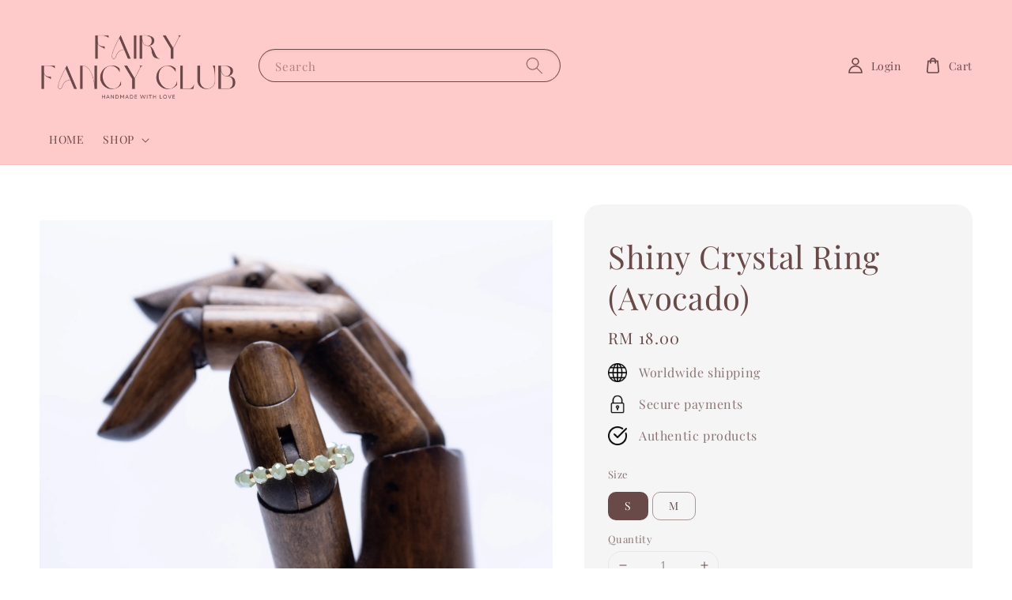

--- FILE ---
content_type: text/html; charset=UTF-8
request_url: https://www.fairyfancy.club/products/shiny-crystal-ring-avocado-
body_size: 34096
content:
<!doctype html>
<!--[if lt IE 7]><html class="no-js lt-ie9 lt-ie8 lt-ie7" lang="en"> <![endif]-->
<!--[if IE 7]><html class="no-js lt-ie9 lt-ie8" lang="en"> <![endif]-->
<!--[if IE 8]><html class="no-js lt-ie9" lang="en"> <![endif]-->
<!--[if IE 9 ]><html class="ie9 no-js"> <![endif]-->
<!--[if (gt IE 9)|!(IE)]><!--> <html class="no-js"> <!--<![endif]-->
<head>

  <!-- Basic page needs ================================================== -->
  <meta charset="utf-8">
  <meta http-equiv="X-UA-Compatible" content="IE=edge,chrome=1">

  
  <link rel="icon" href="https://cdn.store-assets.com/s/371800/f/10368309.png" />
  

  <!-- Title and description ================================================== -->
  <title>
  Shiny Crystal Ring (Avocado) &ndash; Fairy Fancy Club
  </title>

  
  <meta name="description" content="All our products are uniquely handmade with love ✿ SIZE INFO ± COLOR Avocado MATERIALS Crystal, Japan Seed Bead">
  

  <!-- Social meta ================================================== -->
  

  <meta property="og:type" content="product">
  <meta property="og:title" content="Shiny Crystal Ring (Avocado)">
  <meta property="og:url" content="https://www.fairyfancy.club/products/shiny-crystal-ring-avocado-">
  
  <meta property="og:image" content="https://cdn.store-assets.com/s/371800/i/57019957.jpeg">
  <meta property="og:image:secure_url" content="https://cdn.store-assets.com/s/371800/i/57019957.jpeg">
  
  <meta property="og:price:amount" content="18">
  <meta property="og:price:currency" content="MYR">


<meta property="og:description" content="All our products are uniquely handmade with love ✿ SIZE INFO ± COLOR Avocado MATERIALS Crystal, Japan Seed Bead">
<meta property="og:site_name" content="Fairy Fancy Club">



  <meta name="twitter:card" content="summary">



  <meta name="twitter:site" content="@">


  <meta name="twitter:title" content="Shiny Crystal Ring (Avocado)">
  <meta name="twitter:description" content="All our products are uniquely handmade with love ✿&amp;nbsp;
SIZE INFO
S. US5-6 M. US6-7
COLOR
Avocado
MATERIALS
Crystal, Japan Seed Bead
Follow these instructions to find your perfect size (ﾉ◕ヮ◕)ﾉ
RING*:">
  <meta name="twitter:image" content="">
  <meta name="twitter:image:width" content="480">
  <meta name="twitter:image:height" content="480">




  <!-- Helpers ================================================== -->
  <link rel="canonical" href="https://www.fairyfancy.club/products/shiny-crystal-ring-avocado-">
  <meta name="viewport" content="width=device-width,initial-scale=1">
  <meta name="theme-color" content="#6A4949">
  
  <script src="//ajax.googleapis.com/ajax/libs/jquery/1.11.0/jquery.min.js" type="text/javascript" ></script>
  
  <!-- Header hook for plugins ================================================== -->
  
<!-- ScriptTags -->
<script>window.__st={'p': 'product', 'cid': ''};</script><script src='/assets/events.js'></script><script>(function(d,s,id){var js,fjs=d.getElementsByTagName(s)[0];if(d.getElementById(id))return;js=d.createElement(s);js.id=id;js.src='https://connect.facebook.net/en_US/sdk/xfbml.customerchat.js#xfbml=1&version=v6.0&autoLogAppEvents=1';fjs.parentNode.insertBefore(js,fjs);}(document,'script','facebook-jssdk'));</script><script>(function(){function asyncLoad(){var urls=['/assets/facebook-pixel.js?v=1.1.1693718015','/assets/traffic.js?v=1','https://apps.easystore.co/facebook-login/script.js?shop=blacklim.easy.co','https://apps.easystore.co/snow-fall/script.js?shop=blacklim.easy.co'];for(var i=0;i<urls.length;i++){var s=document.createElement('script');s.type='text/javascript';s.async=true;s.src=urls[i];var x=document.getElementsByTagName('script')[0];x.parentNode.insertBefore(s, x);}}window.attachEvent ? window.attachEvent('onload', asyncLoad) : window.addEventListener('load', asyncLoad, false);})();</script>
<!-- /ScriptTags -->

  
  
  <script src="https://store-themes.easystore.co/371800/themes/276559/assets/global.js?t=1765299709" defer="defer"></script>

  
  
  <script>
  (function(i,s,o,g,r,a,m){i['GoogleAnalyticsObject']=r;i[r]=i[r]||function(){
  (i[r].q=i[r].q||[]).push(arguments)},i[r].l=1*new Date();a=s.createElement(o),
  m=s.getElementsByTagName(o)[0];a.async=1;a.src=g;m.parentNode.insertBefore(a,m)
  })(window,document,'script','https://www.google-analytics.com/analytics.js','ga');

  ga('create', '', 'auto','myTracker');
  ga('myTracker.send', 'pageview');

  </script>
  
  <script src="/assets/storefront.js?id=914286bfa5e6419c67d1" type="text/javascript" ></script>
  

  <!-- CSS ================================================== -->
  <style>
      @font-face {
        font-family: 'Playfair Display';
        font-style: normal;
        font-weight: regular;
        src: local('Playfair Display regular'), local('Playfair Display-regular'), url(https://fonts.gstatic.com/s/playfairdisplay/v25/nuFvD-vYSZviVYUb_rj3ij__anPXJzDwcbmjWBN2PKdFvUDQZNLo_U2r.ttf) format('truetype');
      }

      @font-face {
        font-family: 'Playfair Display';
        font-style: normal;
        font-weight: regular;
        src: local('Playfair Display regular'), local('Playfair Display-regular'), url(https://fonts.gstatic.com/s/playfairdisplay/v25/nuFvD-vYSZviVYUb_rj3ij__anPXJzDwcbmjWBN2PKdFvUDQZNLo_U2r.ttf) format('truetype');
      }

      :root {
        --font-body-family: 'Playfair Display', serif;
        --font-body-style: normal;
        --font-body-weight: 400;

        --font-heading-family: 'Playfair Display', serif;
        --font-heading-style: normal;
        --font-heading-weight: 400;

        --color-heading-text: 106,73,73;
        --color-base-text: 106,73,73;
        --color-base-background-1: 255,255,255;
        --color-base-background-2: 255,255,255;
        
        --color-base-solid-button-labels: 255,255,255;
        --color-base-outline-button-labels: 106,73,73;
        
        --color-base-accent-1: 106,73,73;
        --color-base-accent-2: 106,73,73;
        --payment-terms-background-color: 255,255,255;

        --gradient-base-background-1: 255,255,255;
        --gradient-base-background-2: 255,255,255;
        --gradient-base-accent-1: 106,73,73;
        --gradient-base-accent-2: 106,73,73;

        --page-width: 145rem;
      }

      *,
      *::before,
      *::after {
        box-sizing: inherit;
      }

      html {
        box-sizing: border-box;
        font-size: 62.5%;
        height: 100%;
      }

      body {
        display: grid;
        grid-template-rows: auto auto 1fr auto;
        grid-template-columns: 100%;
        min-height: 100%;
        margin: 0;
        font-size: 1.5rem;
        letter-spacing: 0.06rem;
        line-height: 1.8;
        font-family: var(--font-body-family);
        font-style: var(--font-body-style);
        font-weight: var(--font-body-weight);
        
      }

      @media screen and (min-width: 750px) {
        body {
          font-size: 1.6rem;
        }
      }
   </style>
  
  <link href="https://store-themes.easystore.co/371800/themes/276559/assets/base.css?t=1765299709" rel="stylesheet" type="text/css" media="screen" />

  
  

  <script>document.documentElement.className = document.documentElement.className.replace('no-js', 'js');</script>
</head>

<body id="shiny-crystal-ring--avocado-" class="template-product" >
	
  
<!-- Snippet:global/body_start: Console Extension -->
<div id='es_console' style='display: none;'>371800</div>
<!-- /Snippet -->

	
 	<style>
  header {
    --logo-width: 250px;
  }
  .header-wrapper,
  .header-wrapper .list-menu--disclosure,
  .header-wrapper .search-modal{
    background-color: #FFCACA;
  }
  .header-wrapper .search-modal .field__input{
    background-color: rgb(var(--color-background));
  }
  .header-wrapper summary .icon-caret,
  .header-wrapper .header__menu-item a,
  .header-wrapper .list-menu__item,
  .header-wrapper .link--text{
    color: #6A4949;
  }
  
  .search-modal__form{
    position: relative;
  }
  
  .dropdown {
    display: none;
    position: absolute;
    top: 100%;
    left: 0;
    width: 100%;
    padding: 5px 0;
    background-color: #fff;
    color:#000;
    z-index: 1000;
    border-bottom-left-radius: 15px;
    border-bottom-right-radius: 15px;
    border: 1px solid rgba(var(--color-foreground), 1);
    border-top: none;
    overflow-x: hidden;
    overflow-y: auto;
    max-height: 350px;
  }
  
  .dropdown-item {
    padding: 0.4rem 2rem;
    cursor: pointer;
    line-height: 1.4;
    overflow: hidden;
    text-overflow: ellipsis;
    white-space: nowrap;
  }
  
  .dropdown-item:hover{
    background-color: #f3f3f3;
  }
  
  .search__input.is-focus{
    border-radius: 15px;
    border-bottom-left-radius: 0;
    border-bottom-right-radius: 0;
    border: 1px solid rgba(var(--color-foreground), 1);
    border-bottom: none;
    box-shadow: none;
  }
  
  .clear-all {
    text-align: right;
    padding: 0 2rem 0.2rem;
    line-height: 1;
    font-size: 70%;
    margin-bottom: -2px;
  }
  
  .clear-all:hover{
    background-color: #fff;
  }
  
  .search-input-focus .easystore-section-header-hidden{
    transform: none;
  }
  .referral-notification {
    position: absolute;
    top: 100%;
    right: 0;
    background: white;
    border: 1px solid #e0e0e0;
    border-radius: 8px;
    box-shadow: 0 4px 12px rgba(0, 0, 0, 0.15);
    width: 280px;
    z-index: 1000;
    padding: 16px;
    margin-top: 8px;
    font-size: 14px;
    line-height: 1.4;
  }
  
  .referral-notification::before {
    content: '';
    position: absolute;
    top: -8px;
    right: 20px;
    width: 0;
    height: 0;
    border-left: 8px solid transparent;
    border-right: 8px solid transparent;
    border-bottom: 8px solid white;
  }
  
  .referral-notification::after {
    content: '';
    position: absolute;
    top: -9px;
    right: 20px;
    width: 0;
    height: 0;
    border-left: 8px solid transparent;
    border-right: 8px solid transparent;
    border-bottom: 8px solid #e0e0e0;
  }
  
  .referral-notification h4 {
    margin: 0 0 8px 0;
    color: #2196F3;
    font-size: 16px;
    font-weight: 600;
  }
  
  .referral-notification p {
    margin: 0 0 12px 0;
    color: #666;
  }
  
  .referral-notification .referral-code {
    background: #f5f5f5;
    padding: 8px;
    border-radius: 4px;
    font-family: monospace;
    font-size: 13px;
    text-align: center;
    margin: 8px 0;
    border: 1px solid #ddd;
  }
  
  .referral-notification .close-btn {
    position: absolute;
    top: 8px;
    right: 8px;
    background: none;
    border: none;
    font-size: 18px;
    color: #999;
    cursor: pointer;
    padding: 0;
    width: 20px;
    height: 20px;
    line-height: 1;
  }
  
  .referral-notification .close-btn:hover {
    color: #333;
  }
  
  .referral-notification .action-btn {
    background: #2196F3;
    color: white;
    border: none;
    padding: 8px 16px;
    border-radius: 4px;
    cursor: pointer;
    font-size: 12px;
    margin-right: 8px;
    margin-top: 8px;
  }
  
  .referral-notification .action-btn:hover {
    background: #1976D2;
  }
  
  .referral-notification .dismiss-btn {
    background: transparent;
    color: #666;
    border: 1px solid #ddd;
    padding: 8px 16px;
    border-radius: 4px;
    cursor: pointer;
    font-size: 12px;
    margin-top: 8px;
  }
  
  .referral-notification .dismiss-btn:hover {
    background: #f5f5f5;
  }
  .referral-modal__dialog {
    transform: translate(-50%, 0);
    transition: transform var(--duration-default) ease, visibility 0s;
    z-index: 10000;
    position: fixed;
    top: 20vh;
    left: 50%;
    width: 100%;
    max-width: 350px;
    box-shadow: 0 4px 12px rgba(0, 0, 0, 0.15);
    border-radius: 12px;
    background-color: #fff;
    color: #000;
    padding: 20px;
    text-align: center;
  }

  .modal-overlay.referral-modal-overlay {
    position: fixed;
    top: 0;
    left: 0;
    width: 100%;
    height: 100%;
    background-color: rgba(0, 0, 0, 0.7);
    z-index: 2001;
    display: block;
    opacity: 1;
    transition: opacity var(--duration-default) ease, visibility 0s;
  }
</style>

<link href="https://store-themes.easystore.co/371800/themes/276559/assets/section-header.css?t=1765299709" rel="stylesheet" type="text/css" media="screen" />
<link href="https://store-themes.easystore.co/371800/themes/276559/assets/component-list-menu.css?t=1765299709" rel="stylesheet" type="text/css" media="screen" />
<link href="https://store-themes.easystore.co/371800/themes/276559/assets/component-menu-drawer.css?t=1765299709" rel="stylesheet" type="text/css" media="screen" />
<link href="https://store-themes.easystore.co/371800/themes/276559/assets/component-cart-notification.css?v1.1?t=1765299709" rel="stylesheet" type="text/css" media="screen" />

<script src="https://store-themes.easystore.co/371800/themes/276559/assets/cart-notification.js?t=1765299709" defer="defer"></script>
<script src="https://store-themes.easystore.co/371800/themes/276559/assets/details-modal.js?t=1765299709" defer="defer"></script>

<svg xmlns="http://www.w3.org/2000/svg" class="hidden">
  <symbol id="icon-search" viewbox="0 0 18 19" fill="none">
    <path fill-rule="evenodd" clip-rule="evenodd" d="M11.03 11.68A5.784 5.784 0 112.85 3.5a5.784 5.784 0 018.18 8.18zm.26 1.12a6.78 6.78 0 11.72-.7l5.4 5.4a.5.5 0 11-.71.7l-5.41-5.4z" fill="currentColor"/>
  </symbol>

  <symbol id="icon-close" class="icon icon-close" fill="none" viewBox="0 0 18 17">
    <path d="M.865 15.978a.5.5 0 00.707.707l7.433-7.431 7.579 7.282a.501.501 0 00.846-.37.5.5 0 00-.153-.351L9.712 8.546l7.417-7.416a.5.5 0 10-.707-.708L8.991 7.853 1.413.573a.5.5 0 10-.693.72l7.563 7.268-7.418 7.417z" fill="currentColor">
  </symbol>
</svg>


<div id="easystore-section-header">
  <sticky-header class="header-wrapper header-wrapper--border-bottom">
    <header class="header header--middle-left page-width header--has-menu" itemscope itemtype="http://schema.org/Organization">
      <header-drawer data-breakpoint="tablet">
        <details class="menu-drawer-container menu-opening">
          <summary class="header__icon header__icon--menu header__icon--summary link link--text focus-inset" aria-label="Menu" role="button" aria-expanded="true" aria-controls="menu-drawer">
            <span>
              


    <svg class="icon icon-hamburger " data-name="Layer 1" xmlns="http://www.w3.org/2000/svg" viewBox="0 0 600 600"><path d="M32.5,65h535a25,25,0,0,0,0-50H32.5a25,25,0,0,0,0,50Z" fill="currentColor"/><path d="M567.5,275H32.5a25,25,0,0,0,0,50h535a25,25,0,0,0,0-50Z" fill="currentColor"/><path d="M567.5,535H32.5a25,25,0,0,0,0,50h535a25,25,0,0,0,0-50Z" fill="currentColor"/></svg>

  

              


    <svg class="icon icon-close " data-name="Layer 1" xmlns="http://www.w3.org/2000/svg" viewBox="0 0 600 600"><path d="M335.36,300,581.87,53.48a25,25,0,0,0-35.35-35.35L300,264.64,53.48,18.13A25,25,0,0,0,18.13,53.48L264.64,300,18.13,546.52a25,25,0,0,0,35.35,35.35L300,335.36,546.52,581.87a25,25,0,0,0,35.35-35.35Z" fill="currentColor"/></svg>

  

            </span>
          </summary>
          <div id="menu-drawer" class="menu-drawer motion-reduce" tabindex="-1">
            <div class="menu-drawer__inner-container">
              <div class="menu-drawer__navigation-container">
                <nav class="menu-drawer__navigation">
                  <ul class="menu-drawer__menu list-menu" role="list">
                    
                    
                      
                        <li>
                          <a href="/"  class="menu-drawer__menu-item list-menu__item link link--text focus-inset">
                            HOME
                          </a>
                        </li>
                      
                    
                    
                      
                        
                        <li>
                          <details>
                                <summary class="menu-drawer__menu-item list-menu__item link link--text focus-inset" role="button" aria-expanded="false" aria-controls="link-Bags">
                                  <a href="/collections/all"  class="link--text list-menu__item menu-drawer__menu-item">
                                    SHOP
                                  </a>
                                  


    <svg class="icon icon-arrow " data-name="Layer 1" xmlns="http://www.w3.org/2000/svg" viewBox="0 0 600 339.56"><path d="M31.06,196.67H504l-88.56,88.56a26.89,26.89,0,1,0,38,38L588,188.79a26.89,26.89,0,0,0,0-38L453.49,16.29a26.89,26.89,0,0,0-38,38L504,142.88H31.06a26.9,26.9,0,0,0,0,53.79Z" fill="currentColor"/></svg>

  

                                  


    <svg aria-hidden="true" focusable="false" role="presentation" class="icon icon-caret " viewBox="0 0 10 6">
      <path fill-rule="evenodd" clip-rule="evenodd" d="M9.354.646a.5.5 0 00-.708 0L5 4.293 1.354.646a.5.5 0 00-.708.708l4 4a.5.5 0 00.708 0l4-4a.5.5 0 000-.708z" fill="currentColor"></path>
    </svg>

  

                                </summary>
                                <div class="menu-drawer__submenu motion-reduce" tabindex="-1">
                                  <div class="menu-drawer__inner-submenu">
                                    <button class="menu-drawer__close-button link link--text focus-inset" aria-expanded="true">
                                      


    <svg class="icon icon-arrow " data-name="Layer 1" xmlns="http://www.w3.org/2000/svg" viewBox="0 0 600 339.56"><path d="M31.06,196.67H504l-88.56,88.56a26.89,26.89,0,1,0,38,38L588,188.79a26.89,26.89,0,0,0,0-38L453.49,16.29a26.89,26.89,0,0,0-38,38L504,142.88H31.06a26.9,26.9,0,0,0,0,53.79Z" fill="currentColor"/></svg>

  

                                      SHOP
                                    </button>
                                    <ul class="menu-drawer__menu list-menu" role="list" tabindex="-1">
                                      
                                        
                                        
                                          <li>
                                            <a href="/collections/ring"  class="menu-drawer__menu-item link link--text list-menu__item focus-inset">
                                              Ring
                                            </a>
                                          </li>
                                        
                                      
                                        
                                        
                                          <li>
                                            <a href="/collections/earrings"  class="menu-drawer__menu-item link link--text list-menu__item focus-inset">
                                              Earrings
                                            </a>
                                          </li>
                                        
                                      
                                        
                                        
                                          <li>
                                            <a href="/collections/necklace"  class="menu-drawer__menu-item link link--text list-menu__item focus-inset">
                                              Necklace
                                            </a>
                                          </li>
                                        
                                      
                                        
                                        
                                          <li>
                                            <a href="/collections/bracelet"  class="menu-drawer__menu-item link link--text list-menu__item focus-inset">
                                              Bracelet
                                            </a>
                                          </li>
                                        
                                      
                                        
                                        
                                          <li>
                                            <a href="/collections/colors-of-thread"  class="menu-drawer__menu-item link link--text list-menu__item focus-inset">
                                              Colors Of Thread
                                            </a>
                                          </li>
                                        
                                      
                                        
                                        
                                          <li>
                                            <a href="/collections/natural-stone"  class="menu-drawer__menu-item link link--text list-menu__item focus-inset">
                                              Alashan Agate
                                            </a>
                                          </li>
                                        
                                      
                                        
                                        
                                          <li>
                                            <a href="/collections/anklet"  class="menu-drawer__menu-item link link--text list-menu__item focus-inset">
                                              Anklet
                                            </a>
                                          </li>
                                        
                                      
                                        
                                        
                                          <li>
                                            <a href="/collections/brooches-pins"  class="menu-drawer__menu-item link link--text list-menu__item focus-inset">
                                              Brooches &amp; Pins
                                            </a>
                                          </li>
                                        
                                      
                                        
                                        
                                          <li>
                                            <a href="/collections/phone-strap"  class="menu-drawer__menu-item link link--text list-menu__item focus-inset">
                                              Phone Strap
                                            </a>
                                          </li>
                                        
                                      
                                        
                                        
                                          <li>
                                            <a href="/collections/keyring"  class="menu-drawer__menu-item link link--text list-menu__item focus-inset">
                                              Key Ring
                                            </a>
                                          </li>
                                        
                                      
                                        
                                        
                                          <li>
                                            <a href="/collections/hair"  class="menu-drawer__menu-item link link--text list-menu__item focus-inset">
                                              Hair
                                            </a>
                                          </li>
                                        
                                      
                                        
                                        
                                          <li>
                                            <a href="/collections/bag"  class="menu-drawer__menu-item link link--text list-menu__item focus-inset">
                                              Bag
                                            </a>
                                          </li>
                                        
                                      
                                      
                                    </ul>
                                  </div>
                                </div>
                          </details>
                        </li>
                      
                    
                  </ul>
                </nav>

                <div class="menu-drawer__utility-links">

                  


  <div class="menu-drawer__account disclosure">
    <div class="select">
      <select class="currency-picker select__select" name="currencies">
        <option value="" selected="selected"></option>
        
          
          <option value="MYR">MYR</option>
          
        
          
          <option value="SGD">SGD</option>
          
        
          
          <option value="USD">USD</option>
          
        
          
        
        </select>
    </div>
  </div>




                  
                  
                  
                    <a href="/account/login" class="menu-drawer__account link link--text focus-inset h5">
                       


    <svg class="icon icon-account " data-name="Layer 1" xmlns="http://www.w3.org/2000/svg" viewBox="0 0 600 600"><path d="M300,296.19c-70.7,0-137.11,28.74-187,80.93-49.59,51.87-76.9,120.77-76.9,194v25H563.89v-25c0-73.22-27.31-142.12-76.9-194C437.11,324.93,370.7,296.19,300,296.19ZM87.42,546.11C99.29,433.81,190.1,346.19,300,346.19s200.71,87.62,212.58,199.92Z" fill="currentColor"/><path d="M300,285.34c77.6,0,140.73-63.13,140.73-140.73S377.6,3.89,300,3.89,159.27,67,159.27,144.61,222.4,285.34,300,285.34Zm0-231.45a90.73,90.73,0,1,1-90.73,90.72A90.82,90.82,0,0,1,300,53.89Z" fill="currentColor"/></svg>

  
 
                      
                      Log in
                    </a>
                  
                    <a href="/account/register" class="menu-drawer__account link link--text focus-inset h5">
                      
                       


    <svg xmlns="http://www.w3.org/2000/svg" aria-hidden="true" focusable="false" role="presentation" class="icon icon-plus " fill="none" viewBox="0 0 10 10">
      <path fill-rule="evenodd" clip-rule="evenodd" d="M1 4.51a.5.5 0 000 1h3.5l.01 3.5a.5.5 0 001-.01V5.5l3.5-.01a.5.5 0 00-.01-1H5.5L5.49.99a.5.5 0 00-1 .01v3.5l-3.5.01H1z" fill="currentColor"></path>
    </svg>

  
 
                      Create account
                    </a>
                  
                  
                  
                </div>
              </div>
            </div>
          </div>
        </details>
      </header-drawer>
  
      
        <a href="/" class="header__heading-link link link--text focus-inset" itemprop="url">
          <img src="https://cdn.store-assets.com/s/371800/f/10366495.png" class="header__heading-logo" alt="Fairy Fancy Club" loading="lazy" itemprop="logo">
        </a>
      

      
      <div class="header__search-input" tabindex="-1">
        <form action="/search" method="get" role="search" class="search search-modal__form">
          <div class="field">
            <input class="search__input field__input" 
              id="Search-In-Modal"
              type="search"
              name="q"
              value=""
              placeholder="Search"
              autocomplete="off"
            >
            <label class="field__label" for="Search-In-Modal">Search</label>
            <div class="dropdown" id="searchDropdown"></div>
            <input type="hidden" name="search_history" class="hidden_search_history">
            <input type="hidden" name="options[prefix]" value="last">
            <button class="search__button field__button" aria-label="Search">
              <svg class="icon icon-search" aria-hidden="true" focusable="false" role="presentation">
                <use href="#icon-search">
              </svg>
            </button> 
          </div>
        </form>
      </div>
      

      <nav class="header__inline-menu">
        <ul class="list-menu list-menu--inline" role="list">
          
            
              
                <li>
                  <a href="/"  class="header__menu-item header__menu-item list-menu__item link link--text focus-inset">
                    HOME
                  </a>
                </li>
              
            
            
              
                
                <li>
                  <details-disclosure>
                    <details>
                      <summary class="header__menu-item list-menu__item link focus-inset">
                        <a href="/collections/all"  >SHOP</a>
                        


    <svg aria-hidden="true" focusable="false" role="presentation" class="icon icon-caret " viewBox="0 0 10 6">
      <path fill-rule="evenodd" clip-rule="evenodd" d="M9.354.646a.5.5 0 00-.708 0L5 4.293 1.354.646a.5.5 0 00-.708.708l4 4a.5.5 0 00.708 0l4-4a.5.5 0 000-.708z" fill="currentColor"></path>
    </svg>

  

                      </summary>
                      <ul class="header__submenu list-menu list-menu--disclosure caption-large motion-reduce" role="list" tabindex="-1">
                        
                        
                        
                          
                            
                            <li>
                              <a href="/collections/ring"  class="header__menu-item list-menu__item link link--text focus-inset caption-large">
                                Ring
                              </a>
                            </li>
                          
                        
                        
                          
                            
                            <li>
                              <a href="/collections/earrings"  class="header__menu-item list-menu__item link link--text focus-inset caption-large">
                                Earrings
                              </a>
                            </li>
                          
                        
                        
                          
                            
                            <li>
                              <a href="/collections/necklace"  class="header__menu-item list-menu__item link link--text focus-inset caption-large">
                                Necklace
                              </a>
                            </li>
                          
                        
                        
                          
                            
                            <li>
                              <a href="/collections/bracelet"  class="header__menu-item list-menu__item link link--text focus-inset caption-large">
                                Bracelet
                              </a>
                            </li>
                          
                        
                        
                          
                            
                            <li>
                              <a href="/collections/colors-of-thread"  class="header__menu-item list-menu__item link link--text focus-inset caption-large">
                                Colors Of Thread
                              </a>
                            </li>
                          
                        
                        
                          
                            
                            <li>
                              <a href="/collections/natural-stone"  class="header__menu-item list-menu__item link link--text focus-inset caption-large">
                                Alashan Agate
                              </a>
                            </li>
                          
                        
                        
                          
                            
                            <li>
                              <a href="/collections/anklet"  class="header__menu-item list-menu__item link link--text focus-inset caption-large">
                                Anklet
                              </a>
                            </li>
                          
                        
                        
                          
                            
                            <li>
                              <a href="/collections/brooches-pins"  class="header__menu-item list-menu__item link link--text focus-inset caption-large">
                                Brooches &amp; Pins
                              </a>
                            </li>
                          
                        
                        
                          
                            
                            <li>
                              <a href="/collections/phone-strap"  class="header__menu-item list-menu__item link link--text focus-inset caption-large">
                                Phone Strap
                              </a>
                            </li>
                          
                        
                        
                          
                            
                            <li>
                              <a href="/collections/keyring"  class="header__menu-item list-menu__item link link--text focus-inset caption-large">
                                Key Ring
                              </a>
                            </li>
                          
                        
                        
                          
                            
                            <li>
                              <a href="/collections/hair"  class="header__menu-item list-menu__item link link--text focus-inset caption-large">
                                Hair
                              </a>
                            </li>
                          
                        
                        
                          
                            
                            <li>
                              <a href="/collections/bag"  class="header__menu-item list-menu__item link link--text focus-inset caption-large">
                                Bag
                              </a>
                            </li>
                          
                        
                      </ul>
                    </details>
                  </details-disclosure>
                </li>
              
            
            
            
              
                
                  
                
                  
                
              
            
        </ul>
      </nav>
      <div class="header__icons">

        
          
            <div class="header__icon header__icon--account link link--text focus-inset small-hide medium-hide" style="position: relative;">
              <a href="/account/login" class="header__icon link link--text focus-inset p-2">
                


    <svg class="icon icon-account " data-name="Layer 1" xmlns="http://www.w3.org/2000/svg" viewBox="0 0 600 600"><path d="M300,296.19c-70.7,0-137.11,28.74-187,80.93-49.59,51.87-76.9,120.77-76.9,194v25H563.89v-25c0-73.22-27.31-142.12-76.9-194C437.11,324.93,370.7,296.19,300,296.19ZM87.42,546.11C99.29,433.81,190.1,346.19,300,346.19s200.71,87.62,212.58,199.92Z" fill="currentColor"/><path d="M300,285.34c77.6,0,140.73-63.13,140.73-140.73S377.6,3.89,300,3.89,159.27,67,159.27,144.61,222.4,285.34,300,285.34Zm0-231.45a90.73,90.73,0,1,1-90.73,90.72A90.82,90.82,0,0,1,300,53.89Z" fill="currentColor"/></svg>

  

                <span id="my-account" class="header__link-label">Login</span>
              </a>

              <!-- Referral Notification Popup for Desktop -->
              <div id="referralNotification" class="referral-notification" style="display: none;">
                <button class="close-btn" onclick="dismissReferralNotification()">&times;</button>
                <div style="text-align: center; margin-bottom: 16px;">
                  <div style="width: 100px; height: 100px; margin: 0 auto;">
                    <img src="https://resources.easystore.co/storefront/icons/channels/vector_referral_program.svg">
                  </div>
                </div>
                <p id="referralSignupMessage" style="text-align: center; font-size: 14px; color: #666; margin: 0 0 20px 0;">
                  Your friend gifted you   credit! Sign up now to redeem.
                </p>
                <div style="text-align: center;">
                  <button class="btn" onclick="goToSignupPage()" style="width: 100%;">
                    Sign Up
                  </button>
                </div>
              </div>
            </div>
          
        

        <a href="/cart" class="header__icon link link--text focus-inset" id="cart-icon-bubble">
          <span class="header__icon--cart">
            


    <svg class="icon icon-cart-empty " data-name="Layer 1" xmlns="http://www.w3.org/2000/svg" viewBox="0 0 496.56 600"><path d="M453.52,128.63a25,25,0,0,0-24.91-22.8H364.72a117.48,117.48,0,0,0-232.89,0H67.94A25,25,0,0,0,43,128.63L8.8,515.21a72.11,72.11,0,0,0,19.05,55.6,79,79,0,0,0,58.22,25.3H410.49a79,79,0,0,0,58.22-25.3,72.11,72.11,0,0,0,19.05-55.6ZM248.28,53.89a67.58,67.58,0,0,1,65.65,51.94H182.63A67.57,67.57,0,0,1,248.28,53.89ZM431.83,537.05a28.85,28.85,0,0,1-21.34,9.06H86.07a28.85,28.85,0,0,1-21.34-9.06,22.69,22.69,0,0,1-6.13-17.43L90.82,155.83h40v51.23a25,25,0,0,0,50,0V155.83h135v51.23a25,25,0,0,0,50,0V155.83h40L438,519.62A22.68,22.68,0,0,1,431.83,537.05Z" fill="currentColor"/></svg>

  

            <div class="cart-count-bubble hidden">
              <span aria-hidden="true" class="js-content-cart-count">0</span>
            </div>
          </span>
          <span class="header__link-label medium-hide small-hide">
            Cart
          </span>
        </a>

        
          
          <!-- Referral Notification Modal for Mobile -->
          <details-modal class="referral-modal" id="referralMobileModal">
            <details>
              <summary class="referral-modal__toggle" aria-haspopup="dialog" aria-label="Open referral modal" style="display: none;">
              </summary>
              <div class="modal-overlay referral-modal-overlay"></div>
              <div class="referral-modal__dialog" role="dialog" aria-modal="true" aria-label="Referral notification">
                <div class="referral-modal__content">
                  <button type="button" class="modal__close-button" aria-label="Close" onclick="closeMobileReferralModal()" style="position: absolute; top: 16px; right: 16px; background: none; border: none; font-size: 24px; cursor: pointer;">
                    &times;
                  </button>
                  
                  <div style="margin-bottom: 24px;">
                    <div style="width: 120px; height: 120px; margin: 0 auto 20px;">
                      <img src="https://resources.easystore.co/storefront/icons/channels/vector_referral_program.svg" style="width: 100%; height: 100%;">
                    </div>
                  </div>
                  
                  <p id="referralSignupMessageMobile" style="font-size: 16px; color: #333; margin: 0 0 30px 0; line-height: 1.5;">
                    Your friend gifted you   credit! Sign up now to redeem.
                  </p>
                  
                  <button type="button" class="btn" onclick="goToSignupPageFromMobile()" style="width: 100%;">
                    Sign Up
                  </button>
                </div>
              </div>
            </details>
          </details-modal>
          
        
        
      </div>
    </header>
  </sticky-header>
  
<cart-notification>
  <div class="cart-notification-wrapper page-width color-background-1">
    <div id="cart-notification" class="cart-notification focus-inset" aria-modal="true" aria-label="Added to cart" role="dialog" tabindex="-1">
      <div class="cart-notification__header">
        <h2 class="cart-notification__heading caption-large">


    <svg class="icon icon-checkmark color-foreground-text " aria-hidden="true" focusable="false" xmlns="http://www.w3.org/2000/svg" viewBox="0 0 12 9" fill="none">
      <path fill-rule="evenodd" clip-rule="evenodd" d="M11.35.643a.5.5 0 01.006.707l-6.77 6.886a.5.5 0 01-.719-.006L.638 4.845a.5.5 0 11.724-.69l2.872 3.011 6.41-6.517a.5.5 0 01.707-.006h-.001z" fill="currentColor"></path>
    </svg>

  
 Added to cart</h2>
        <button type="button" class="cart-notification__close modal__close-button link link--text focus-inset" aria-label="accessibility.close">
          


    <svg class="icon icon-close " data-name="Layer 1" xmlns="http://www.w3.org/2000/svg" viewBox="0 0 600 600"><path d="M335.36,300,581.87,53.48a25,25,0,0,0-35.35-35.35L300,264.64,53.48,18.13A25,25,0,0,0,18.13,53.48L264.64,300,18.13,546.52a25,25,0,0,0,35.35,35.35L300,335.36,546.52,581.87a25,25,0,0,0,35.35-35.35Z" fill="currentColor"/></svg>

  

        </button>
      </div>
      <div id="cart-notification-product" class="cart-notification-product"></div>
      <div class="cart-notification__links">
        <a href="/cart" id="cart-notification-button" class="button button--secondary button--full-width">View cart (<span class="js-content-cart-count">0</span>)</a>
        <form action="/cart" method="post" id="cart-notification-form">
          <input type="hidden" name="_token" value="bx6RqV4vBia3SmmAnp85PG7Zmi7A1rKdlrz2HBOu">
          <input type="hidden" name="current_currency" value="">
          <button class="button button--primary button--full-width" name="checkout" value="true">Checkout</button>
        </form>
        <button type="button" class="link button-label">Continue shopping</button>
      </div>
    </div>
  </div>
</cart-notification>
<style>
  .cart-notification {
     display: none;
  }
</style>
<script>
document.getElementById('cart-notification-form').addEventListener('submit',(event)=>{
  if(event.submitter) event.submitter.classList.add('loading');
})

</script>

</div>


<script>

  class StickyHeader extends HTMLElement {
    constructor() {
      super();
    }

    connectedCallback() {
      this.header = document.getElementById('easystore-section-header');
      this.headerBounds = {};
      this.currentScrollTop = 0;
      this.preventReveal = false;

      this.onScrollHandler = this.onScroll.bind(this);
      this.hideHeaderOnScrollUp = () => this.preventReveal = true;

      this.addEventListener('preventHeaderReveal', this.hideHeaderOnScrollUp);
      window.addEventListener('scroll', this.onScrollHandler, false);

      this.createObserver();
    }

    disconnectedCallback() {
      this.removeEventListener('preventHeaderReveal', this.hideHeaderOnScrollUp);
      window.removeEventListener('scroll', this.onScrollHandler);
    }

    createObserver() {
      let observer = new IntersectionObserver((entries, observer) => {
        this.headerBounds = entries[0].intersectionRect;
        observer.disconnect();
      });

      observer.observe(this.header);
    }

    onScroll() {
      const scrollTop = window.pageYOffset || document.documentElement.scrollTop;

      if (scrollTop > this.currentScrollTop && scrollTop > this.headerBounds.bottom) {
        requestAnimationFrame(this.hide.bind(this));
      } else if (scrollTop < this.currentScrollTop && scrollTop > this.headerBounds.bottom) {
        if (!this.preventReveal) {
          requestAnimationFrame(this.reveal.bind(this));
        } else {
          window.clearTimeout(this.isScrolling);

          this.isScrolling = setTimeout(() => {
            this.preventReveal = false;
          }, 66);

          requestAnimationFrame(this.hide.bind(this));
        }
      } else if (scrollTop <= this.headerBounds.top) {
        requestAnimationFrame(this.reset.bind(this));
      }


      this.currentScrollTop = scrollTop;
    }

    hide() {
      this.header.classList.add('easystore-section-header-hidden', 'easystore-section-header-sticky');
      this.closeMenuDisclosure();
      // this.closeSearchModal();
    }

    reveal() {
      this.header.classList.add('easystore-section-header-sticky', 'animate');
      this.header.classList.remove('easystore-section-header-hidden');
    }

    reset() {
      this.header.classList.remove('easystore-section-header-hidden', 'easystore-section-header-sticky', 'animate');
    }

    closeMenuDisclosure() {
      this.disclosures = this.disclosures || this.header.querySelectorAll('details-disclosure');
      this.disclosures.forEach(disclosure => disclosure.close());
    }

    // closeSearchModal() {
    //   this.searchModal = this.searchModal || this.header.querySelector('details-modal');
    //   this.searchModal.close(false);
    // }
  }

  customElements.define('sticky-header', StickyHeader);

  
  class DetailsDisclosure extends HTMLElement{
    constructor() {
      super();
      this.mainDetailsToggle = this.querySelector('details');
      // this.mainDetailsToggle.addEventListener('focusout', this.onFocusOut.bind(this));
      this.mainDetailsToggle.addEventListener('mouseover', this.open.bind(this));
      this.mainDetailsToggle.addEventListener('mouseleave', this.close.bind(this));
    }

    onFocusOut() {
      setTimeout(() => {
        if (!this.contains(document.activeElement)) this.close();
      })
    }

    open() {
      this.mainDetailsToggle.setAttribute('open',1)
    }

    close() {
      this.mainDetailsToggle.removeAttribute('open')
    }
  }

  customElements.define('details-disclosure', DetailsDisclosure);

  function clearAll() {
    localStorage.removeItem('searchHistory'); 
    
    var customer = "";
    if(customer) {
      // Your logic to clear all data or call an endpoint
      fetch('/account/search_histories', {
          method: 'DELETE',
          headers: {
            "Content-Type": "application/json",
            "X-Requested-With": "XMLHttpRequest"
          },
          body: JSON.stringify({
            _token: "bx6RqV4vBia3SmmAnp85PG7Zmi7A1rKdlrz2HBOu"
          }),
      })
      .then(response => response.json())
    }
  }
  // End - delete search history from local storage
  
  // search history dropdown  
  var searchInputs = document.querySelectorAll('.search__input');
  
  if(searchInputs.length > 0) {
    
    searchInputs.forEach((searchInput)=> {
    
      searchInput.addEventListener('focus', function() {
        var searchDropdown = searchInput.closest('form').querySelector('#searchDropdown');
        searchDropdown.innerHTML = ''; // Clear existing items
  
        // retrieve data from local storage
        var searchHistoryData = JSON.parse(localStorage.getItem('searchHistory')) || [];
  
        // Convert JSON to string
        var search_history_json = JSON.stringify(searchHistoryData);
  
        // Set the value of the hidden input
        searchInput.closest('form').querySelector(".hidden_search_history").value = search_history_json;
  
        // create dropdown items
        var clearAllItem = document.createElement('div');
        clearAllItem.className = 'dropdown-item clear-all';
        clearAllItem.textContent = 'Clear';
        clearAllItem.addEventListener('click', function() {
          clearAll();
          searchDropdown.style.display = 'none';
          searchInput.classList.remove('is-focus');
        });
        searchDropdown.appendChild(clearAllItem);
  
        // create dropdown items
        searchHistoryData.forEach(function(item) {
          var dropdownItem = document.createElement('div');
          dropdownItem.className = 'dropdown-item';
          dropdownItem.textContent = item.term;
          dropdownItem.addEventListener('click', function() {
            searchInput.value = item.term;
            searchInput.closest('form').submit();
            searchDropdown.style.display = 'none';
          });
          searchDropdown.appendChild(dropdownItem);
        });
  
        if(searchHistoryData.length > 0){
          // display the dropdown
          searchInput.classList.add('is-focus');
          document.body.classList.add('search-input-focus');
          searchDropdown.style.display = 'block';
        }
      });
  
      searchInput.addEventListener("focusout", (event) => {
        var searchDropdown = searchInput.closest('form').querySelector('#searchDropdown');
        searchInput.classList.remove('is-focus');
        searchDropdown.classList.add('transparent');
        setTimeout(()=>{
          searchDropdown.style.display = 'none';
          searchDropdown.classList.remove('transparent');
          document.body.classList.remove('search-input-focus');
        }, 400);
      });
    })
  }
  // End - search history dropdown

  // referral notification popup
  const referralMessageTemplate = 'Your friend gifted you __CURRENCY_CODE__ __CREDIT_AMOUNT__ credit! Sign up now to redeem.';
  const shopCurrency = 'RM';

  function getCookie(name) {
    const value = `; ${document.cookie}`;
    const parts = value.split(`; ${name}=`);
    if (parts.length === 2) return parts.pop().split(';').shift();
    return null;
  }

  function removeCookie(name) {
    document.cookie = `${name}=; expires=Thu, 01 Jan 1970 00:00:00 UTC; path=/;`;
  }

  function showReferralNotification() {
    const referralCode = getCookie('customer_referral_code');
    
    
    const customerReferralCode = null;
    
    
    const activeReferralCode = referralCode || customerReferralCode;
    const referralData = JSON.parse(localStorage.getItem('referral_notification_data')) || {};
    
    if (referralData.timestamp && referralData.expirationDays) {
      const expirationTime = referralData.timestamp + (referralData.expirationDays * 24 * 60 * 60 * 1000);
      if (Date.now() > expirationTime) {
        localStorage.removeItem('referral_notification_data');
        return;
      }
    }
    
    if (referralData.dismissed) return;
    
    if (activeReferralCode) {
      if (referralData.creditAmount) {
        displayReferralNotification(referralData.creditAmount);
      } else {
        fetchReferralCampaignData(activeReferralCode);
      }
    }
  }
    
  function fetchReferralCampaignData(referralCode) {
    fetch(`/customer/referral_program/campaigns/${referralCode}`)
      .then(response => {
        if (!response.ok) {
          throw new Error('Network response was not ok');
        }
        return response.json();
      })
      .then(data => {
        let refereeCreditAmount = null;
        if (data.data.campaign && data.data.campaign.referral_rules) {
          const refereeRule = data.data.campaign.referral_rules.find(rule => 
            rule.target_type === 'referee' && 
            rule.event_name === 'customer/create' && 
            rule.entitlement && 
            rule.entitlement.type === 'credit'
          );
          
          if (refereeRule) {
            refereeCreditAmount = refereeRule.entitlement.amount;
          }
        }
        
        const referralData = JSON.parse(localStorage.getItem('referral_notification_data')) || {};
        referralData.creditAmount = refereeCreditAmount;
        referralData.dismissed = referralData.dismissed || false;
        referralData.timestamp = Date.now();
        referralData.expirationDays = 3;
        localStorage.setItem('referral_notification_data', JSON.stringify(referralData));
        
        displayReferralNotification(refereeCreditAmount);
      })
      .catch(error => {
        removeCookie('customer_referral_code');
      });
  }
    
  function displayReferralNotification(creditAmount = null) {
    const isMobile = innerWidth <= 749;
    
    if (isMobile) {
      const mobileModal = document.querySelector('#referralMobileModal details');
      const mobileMessageElement = document.getElementById('referralSignupMessageMobile');
      
      if (mobileModal && mobileMessageElement) {
        if (creditAmount) {
          const finalMessage = referralMessageTemplate
            .replace('__CREDIT_AMOUNT__', creditAmount)
            .replace('__CURRENCY_CODE__', shopCurrency);
          
          mobileMessageElement.textContent = finalMessage;
        }
        
        mobileModal.setAttribute('open', '');
      }
    } else {
      const notification = document.getElementById('referralNotification');
      
      if (notification) {
        if (creditAmount) {
          const messageElement = document.getElementById('referralSignupMessage');
          if (messageElement) {
            const finalMessage = referralMessageTemplate
              .replace('__CREDIT_AMOUNT__', creditAmount)
              .replace('__CURRENCY_CODE__', shopCurrency);
            
            messageElement.textContent = finalMessage;
          }
        }
        
        notification.style.display = 'block';
      }
    }
  }

  showReferralNotification();

  addEventListener('beforeunload', function() {
    const referralData = JSON.parse(localStorage.getItem('referral_notification_data')) || {};
    
    if (referralData.creditAmount !== undefined) {
      referralData.creditAmount = null;
      localStorage.setItem('referral_notification_data', JSON.stringify(referralData));
    }
  });

  function closeReferralNotification() {
    const notification = document.getElementById('referralNotification');
    if (notification) {
      notification.style.display = 'none';
    }
  }

  function dismissReferralNotification() {
    const referralData = JSON.parse(localStorage.getItem('referral_notification_data')) || {};
    
    referralData.dismissed = true;
    referralData.timestamp = referralData.timestamp || Date.now();
    referralData.expirationDays = referralData.expirationDays || 3;
    
    localStorage.setItem('referral_notification_data', JSON.stringify(referralData));
    
    closeReferralNotification();
  }

  function goToSignupPage() {
    location.href = '/account/register';
    dismissReferralNotification();
  }

  function closeMobileReferralModal() {
    const mobileModal = document.querySelector('#referralMobileModal details');
    if (mobileModal) {
      mobileModal.removeAttribute('open');
    }
    
    const referralData = JSON.parse(localStorage.getItem('referral_notification_data')) || {};
    referralData.dismissed = true;
    referralData.timestamp = referralData.timestamp || Date.now();
    referralData.expirationDays = referralData.expirationDays || 3;
    localStorage.setItem('referral_notification_data', JSON.stringify(referralData));
  }

  function goToSignupPageFromMobile() {
    location.href = '/account/register';
    closeMobileReferralModal();
  }
  // End - referral notification popup
</script>



  <main id="MainContent" class="content-for-layout focus-none" role="main" tabindex="-1">
    
    
<link href="https://store-themes.easystore.co/371800/themes/276559/assets/section-main-product.css?t=1765299709" rel="stylesheet" type="text/css" media="screen" />
<link href="https://store-themes.easystore.co/371800/themes/276559/assets/component-price.css?t=1765299709" rel="stylesheet" type="text/css" media="screen" />
<!-- <link href="https://store-themes.easystore.co/371800/themes/276559/assets/component-rte.css?t=1765299709" rel="stylesheet" type="text/css" media="screen" /> -->

<style>
  .product-wrapper_color{
    background-color: rgba(245, 245, 245, 1);
    padding: 30px;
    border-radius: 20px;
  }
  .product-card-wrapper{
    background-color: rgba(245, 245, 245, 1);
  }
</style>

<link rel="stylesheet" href="https://store-themes.easystore.co/371800/themes/276559/assets/component-slider.css?t=1765299709" media="print" onload="this.media='all'">
<noscript><link href="https://store-themes.easystore.co/371800/themes/276559/assets/component-slider.css?t=1765299709" rel="stylesheet" type="text/css" media="screen" /></noscript>
<script src="https://store-themes.easystore.co/371800/themes/276559/assets/product-form.js?t=1765299709" defer="defer"></script>

<section class="product-section page-width spaced-section">
  
  <div class="product grid grid--1-col grid--2-col-tablet">
    
    
      <div class="grid__item product__media-wrapper">
        <div class="image-modal-wrapper">
          <slider-component class="slider-mobile-gutter slider-component">
            <ul id="main-image-wrapper-main-product" class="product__media-list grid grid--peek list-unstyled slider slider--mobile" role="list">
              
                <li id="image-item-57019957" class="main-image product__media-item grid__item slider__slide d-flex flex-align-center" data-image-id="57019957">
                  
                    <img src="https://cdn.store-assets.com/s/371800/i/57019957.jpeg" alt="P5010416" width="100%" loading="lazy" class="js-image-modal-toggle">
                  
                </li>
              
            </ul>
            <div class="slider-buttons no-js-hidden ">
              <button type="button" class="slider-button slider-button--prev" name="previous">


    <svg aria-hidden="true" focusable="false" role="presentation" class="icon icon-caret " viewBox="0 0 10 6">
      <path fill-rule="evenodd" clip-rule="evenodd" d="M9.354.646a.5.5 0 00-.708 0L5 4.293 1.354.646a.5.5 0 00-.708.708l4 4a.5.5 0 00.708 0l4-4a.5.5 0 000-.708z" fill="currentColor"></path>
    </svg>

  
</button>
              <div class="slider-counter caption">
                <span class="slider-counter--current">1</span>
                <span aria-hidden="true"> / </span>
                <span class="slider-counter--total"></span>
              </div>
              <button type="button" class="slider-button slider-button--next" name="next">


    <svg aria-hidden="true" focusable="false" role="presentation" class="icon icon-caret " viewBox="0 0 10 6">
      <path fill-rule="evenodd" clip-rule="evenodd" d="M9.354.646a.5.5 0 00-.708 0L5 4.293 1.354.646a.5.5 0 00-.708.708l4 4a.5.5 0 00.708 0l4-4a.5.5 0 000-.708z" fill="currentColor"></path>
    </svg>

  
</button>
            </div>
          </slider-component>
          <span class="js-image-modal-close product-media-modal__toggle hidden">


    <svg class="icon icon-close " data-name="Layer 1" xmlns="http://www.w3.org/2000/svg" viewBox="0 0 600 600"><path d="M335.36,300,581.87,53.48a25,25,0,0,0-35.35-35.35L300,264.64,53.48,18.13A25,25,0,0,0,18.13,53.48L264.64,300,18.13,546.52a25,25,0,0,0,35.35,35.35L300,335.36,546.52,581.87a25,25,0,0,0,35.35-35.35Z" fill="currentColor"/></svg>

  
</span>
          
        </div>
      </div>
    


    <div class="grid__item product__info-wrapper">
      <div id="ProductInfo-main-product" class="product__info-container product__info-container--sticky">
        <div class="product-wrapper_color">
          

          <h1 class="product__title">
            Shiny Crystal Ring (Avocado)
          </h1>

          <!-- price -->
          <div id="price-main-product">
            

<div class="price
   price--large
  
  "
  >

  <dl>
    <div class="price__regular">
      <dt>
        <span class="visually-hidden visually-hidden--inline">Regular price</span>
      </dt>
      <dd >
        <span class="price-item price-item--regular">
          
            
  
    <span class=money data-ori-price='18.00'>RM 18.00 </span>
  

          
        </span>
      </dd>
    </div>
    <div class="price__sale">
      <dt>
        <span class="visually-hidden visually-hidden--inline">Sale price</span>
      </dt>
      <dd >
        <span id="ProductPrice" class="price-item price-item--sale">
          
            
  
    <span class=money data-ori-price='18.00'>RM 18.00 </span>
  

          
        </span>
      </dd>
      
      <dt class="price__compare">
        <span class="visually-hidden visually-hidden--inline">Regular price</span>
      </dt>
      <dd class="price__compare">
        <s class="price-item price-item--regular">
          
            <span class=money data-ori-price='0.00'>RM 0.00 </span> 
          
          
        </s>
      </dd>
      
    </div>
  </dl>
  
    <span class="badge price__badge-sale color-accent-2" aria-hidden="true">
      Sale
    </span>

    <span class="badge price__badge-sold-out" aria-hidden="true">
      Sold Out
    </span>
  
</div>

          </div>

          <div class="product_upsell-info">
            
              
              
              <div class="product_upsell-box">
                
                  <div class="product_upsell-icon">
                    <img src="https://cdn.store-assets.com/s/943101/f/8656454.png" alt="Worldwide shipping | Fairy Fancy Club">
                  </div>
                
                
                  <div class="product_upsell-text">
                    Worldwide shipping
                  </div>
                
              </div>
            
              
              
              <div class="product_upsell-box">
                
                  <div class="product_upsell-icon">
                    <img src="https://cdn.store-assets.com/s/943101/f/8656465.png" alt="Secure payments | Fairy Fancy Club">
                  </div>
                
                
                  <div class="product_upsell-text">
                    Secure payments
                  </div>
                
              </div>
            
              
              
              <div class="product_upsell-box">
                
                  <div class="product_upsell-icon">
                    <img src="https://cdn.store-assets.com/s/943101/f/8656462.png" alt="Authentic products | Fairy Fancy Club">
                  </div>
                
                
                  <div class="product_upsell-text">
                    Authentic products
                  </div>
                
              </div>
            
          </div>

          <product-form class="product-form">
            <form action="/cart/add" method="post" enctype="multipart/form-data" data-addtocart='{"id":9697672,"name":"Shiny Crystal Ring (Avocado)","sku":"SCRAS","price":18.0,"quantity":1,"variant":"S","category":"Feature on homepage\u0026quot;Ring","brands":""}' id="AddToCartForm-main-product">

              <style>
.sf_promo-promo-label, #sf_promo-view-more-tag, .sf_promo-label-unclickable:hover {
    color: #000000
}
</style>
<div class="sf_promo-tag-wrapper">
    <div id="sf_promo-tag-label"></div>
    <div class="sf_promo-tag-container">
        <div id="sf_promo-tag"></div>
        <a id="sf_promo-view-more-tag" class="sf_promo-promo-label hide" onclick="getPromotionList(true)">View More</a>
    </div>
</div>

              
              <div class="variants-selector-wrapper">
                <select name="id" id="productSelect-main-product" class="hide">
                  
                    

                      <option  selected="selected"  data-sku="SCRAS" value="44516869">S - <span class=money data-ori-price='1,800.00'>RM 1,800.00 </span></option>

                    
                  
                    

                      <option  data-sku="SCRAM" value="44516870">M - <span class=money data-ori-price='1,800.00'>RM 1,800.00 </span></option>

                    
                  
                </select>
              </div>

              

              <!-- quantity_selector -->
              <div class="product-form__input product-form__quantity">
                <label class="form__label" for="Quantity">
                  Quantity
                </label>

                <quantity-input class="quantity">
                  <button class="quantity__button no-js-hidden" name="minus" type="button">
                    


    <svg xmlns="http://www.w3.org/2000/svg" aria-hidden="true" focusable="false" role="presentation" class="icon icon-minus " fill="none" viewBox="0 0 10 2">
      <path fill-rule="evenodd" clip-rule="evenodd" d="M.5 1C.5.7.7.5 1 .5h8a.5.5 0 110 1H1A.5.5 0 01.5 1z" fill="currentColor"></path>
    </svg>

  

                  </button>
                  <input class="quantity__input"
                      type="number"
                      name="quantity"
                      id="Quantity"
                      min="1"
                      value="1"
                    >
                  <button class="quantity__button no-js-hidden" name="plus" type="button">
                    


    <svg xmlns="http://www.w3.org/2000/svg" aria-hidden="true" focusable="false" role="presentation" class="icon icon-plus " fill="none" viewBox="0 0 10 10">
      <path fill-rule="evenodd" clip-rule="evenodd" d="M1 4.51a.5.5 0 000 1h3.5l.01 3.5a.5.5 0 001-.01V5.5l3.5-.01a.5.5 0 00-.01-1H5.5L5.49.99a.5.5 0 00-1 .01v3.5l-3.5.01H1z" fill="currentColor"></path>
    </svg>

  

                  </button>
                </quantity-input>
              </div>


              <div class="product-form__buttons">

                

                <button
                  type="submit"
                  name="add"
                  id="AddToCart"
                  class="product-form__submit button button--full-width button--primary btn--radius"
                
                >
                    
                      Add to Cart
                    
                </button>

                

              </div>
              
              <div class="form__message hidden" tabindex="-1" autofocus>
                <span class="visually-hidden">accessibility.error </span>
                


    <svg aria-hidden="true" focusable="false" role="presentation" class="icon icon-error " viewBox="0 0 13 13">
      <circle cx="6.5" cy="6.50049" r="5.5" stroke="white" stroke-width="2"/>
      <circle cx="6.5" cy="6.5" r="5.5" fill="#EB001B" stroke="#EB001B" stroke-width="0.7"/>
      <path d="M5.87413 3.52832L5.97439 7.57216H7.02713L7.12739 3.52832H5.87413ZM6.50076 9.66091C6.88091 9.66091 7.18169 9.37267 7.18169 9.00504C7.18169 8.63742 6.88091 8.34917 6.50076 8.34917C6.12061 8.34917 5.81982 8.63742 5.81982 9.00504C5.81982 9.37267 6.12061 9.66091 6.50076 9.66091Z" fill="white"/>
      <path d="M5.87413 3.17832H5.51535L5.52424 3.537L5.6245 7.58083L5.63296 7.92216H5.97439H7.02713H7.36856L7.37702 7.58083L7.47728 3.537L7.48617 3.17832H7.12739H5.87413ZM6.50076 10.0109C7.06121 10.0109 7.5317 9.57872 7.5317 9.00504C7.5317 8.43137 7.06121 7.99918 6.50076 7.99918C5.94031 7.99918 5.46982 8.43137 5.46982 9.00504C5.46982 9.57872 5.94031 10.0109 6.50076 10.0109Z" fill="white" stroke="#EB001B" stroke-width="0.7"/>
    </svg>

  

                <div class="js-error-content"></div>
              </div>

            </form>
          </product-form>


          <div>
            
  
  


<share-button class="share-button">
  <button class="share-button__button hidden">
    
      


    <svg xmlns="http://www.w3.org/2000/svg" class="icon icon-share " width="18" height="18" viewBox="0 0 24 24" stroke-width="1" stroke="currentColor" fill="none" stroke-linecap="round" stroke-linejoin="round">
      <path stroke="none" d="M0 0h24v24H0z" fill="none"/>
      <circle cx="6" cy="12" r="3" />
      <circle cx="18" cy="6" r="3" />
      <circle cx="18" cy="18" r="3" />
      <line x1="8.7" y1="10.7" x2="15.3" y2="7.3" />
      <line x1="8.7" y1="13.3" x2="15.3" y2="16.7" />
    </svg>

  

      Share
    
  </button>
  <details>
    <summary class="share-button__button">
      
        


    <svg xmlns="http://www.w3.org/2000/svg" class="icon icon-share " width="18" height="18" viewBox="0 0 24 24" stroke-width="1" stroke="currentColor" fill="none" stroke-linecap="round" stroke-linejoin="round">
      <path stroke="none" d="M0 0h24v24H0z" fill="none"/>
      <circle cx="6" cy="12" r="3" />
      <circle cx="18" cy="6" r="3" />
      <circle cx="18" cy="18" r="3" />
      <line x1="8.7" y1="10.7" x2="15.3" y2="7.3" />
      <line x1="8.7" y1="13.3" x2="15.3" y2="16.7" />
    </svg>

  

        Share
      
    </summary>
    <div id="Product-share-id" class="share-button__fallback motion-reduce ">

      <div class="social-sharing-icons" data-permalink="https://www.fairyfancy.club/products/shiny-crystal-ring-avocado-">
        <div class="sharing-icons-label"><small>Share it on</small></div>

        <a target="_blank" href="//www.facebook.com/sharer.php?u=https://www.fairyfancy.club/products/shiny-crystal-ring-avocado-" class="share-icon-button">
          


    <svg aria-hidden="true" focusable="false" role="presentation" class="icon icon-facebook "
    viewBox="0 0 18 18">
      <path fill="currentColor"
        d="M16.42.61c.27 0 .5.1.69.28.19.2.28.42.28.7v15.44c0 .27-.1.5-.28.69a.94.94 0 01-.7.28h-4.39v-6.7h2.25l.31-2.65h-2.56v-1.7c0-.4.1-.72.28-.93.18-.2.5-.32 1-.32h1.37V3.35c-.6-.06-1.27-.1-2.01-.1-1.01 0-1.83.3-2.45.9-.62.6-.93 1.44-.93 2.53v1.97H7.04v2.65h2.24V18H.98c-.28 0-.5-.1-.7-.28a.94.94 0 01-.28-.7V1.59c0-.27.1-.5.28-.69a.94.94 0 01.7-.28h15.44z">
      </path>
    </svg>

  

        </a>

        <a target="_blank" href="//twitter.com/share?text=Shiny Crystal Ring (Avocado)&amp;url=https://www.fairyfancy.club/products/shiny-crystal-ring-avocado-" class="share-icon-button">
          


    <svg class="icon icon-twitter " viewBox="0 0 22 22" stroke-width="2" stroke="currentColor" fill="none" stroke-linecap="round" stroke-linejoin="round">
      <path stroke="none" d="M0 0h24v24H0z" fill="none"/>
      <path d="M3 3l11.733 16h4.267l-11.733 -16z" />
      <path d="M3 19l6.768 -6.768m2.46 -2.46l6.772 -6.772" />
    </svg>

  

        </a>

        

          <a target="_blank" href="//pinterest.com/pin/create/button/?url=https://www.fairyfancy.club/products/shiny-crystal-ring-avocado-&amp;media=&amp;description=Shiny Crystal Ring (Avocado)" class="share-icon-button">
            


  <svg class="icon icon-pinterest " xmlns="http://www.w3.org/2000/svg" viewBox="0 0 1024 1024"><g id="Layer_1" data-name="Layer 1"><circle cx="512" cy="512" r="450" fill="transparent"/><path d="M536,962H488.77a23.77,23.77,0,0,0-3.39-.71,432.14,432.14,0,0,1-73.45-10.48c-9-2.07-18-4.52-26.93-6.8a7.6,7.6,0,0,1,.35-1.33c.6-1,1.23-2,1.85-3,18.19-29.57,34.11-60.23,43.17-93.95,7.74-28.83,14.9-57.82,22.3-86.74,2.91-11.38,5.76-22.77,8.77-34.64,2.49,3.55,4.48,6.77,6.83,9.69,15.78,19.58,36.68,31.35,60.16,39,25.41,8.3,51.34,8.07,77.41,4.11C653.11,770,693.24,748.7,726.79,715c32.57-32.73,54.13-72.14,68.33-115.76,12-37,17.81-75.08,19.08-114,1-30.16-1.94-59.73-11.72-88.36C777.38,323.39,728.1,271.81,658,239.82c-45.31-20.67-93.27-28.06-142.89-26.25a391.16,391.16,0,0,0-79.34,10.59c-54.59,13.42-103.37,38.08-143.29,78-61.1,61-91.39,134.14-83.34,221.41,2.3,25,8.13,49.08,18.84,71.86,15.12,32.14,37.78,56.78,71,70.8,11.87,5,20.67.54,23.82-12,2.91-11.56,5.5-23.21,8.88-34.63,2.72-9.19,1.2-16.84-5.15-24-22.84-25.84-31.36-56.83-30.88-90.48A238.71,238.71,0,0,1,300,462.16c10.93-55.27,39.09-99.84,85.3-132.46,33.39-23.56,71-35.54,111.53-38.54,30.47-2.26,60.5,0,89.89,8.75,27.38,8.16,51.78,21.59,71.77,42.17,31.12,32,44.38,71.35,45.61,115.25a383.11,383.11,0,0,1-3.59,61.18c-4.24,32-12.09,63-25.45,92.47-11.37,25.09-26,48-47.45,65.79-23.66,19.61-50.51,28.9-81.43,23.69-34-5.75-57.66-34-57.56-68.44,0-13.46,4.16-26.09,7.8-38.78,8.67-30.19,18-60.2,26.45-90.46,5.26-18.82,9.13-38,6.91-57.8-1.58-14.1-5.77-27.31-15.4-38-16.55-18.4-37.68-22.29-60.75-17-23.26,5.3-39.56,20.36-51.58,40.26-15,24.89-20.26,52.22-19.2,81a179.06,179.06,0,0,0,13.3,62.7,9.39,9.39,0,0,1,.07,5.31c-17.12,72.65-33.92,145.37-51.64,217.87-9.08,37.15-14.72,74.52-13.67,112.8.13,4.55,0,9.11,0,14.05-1.62-.67-3.06-1.22-4.46-1.86A452,452,0,0,1,103.27,700.4,441.83,441.83,0,0,1,63.54,547.58c-.41-5.44-1-10.86-1.54-16.29V492.71c.51-5.3,1.13-10.58,1.52-15.89A436.78,436.78,0,0,1,84,373,451.34,451.34,0,0,1,368.54,85.49a439.38,439.38,0,0,1,108.28-22c5.31-.39,10.59-1,15.89-1.52h38.58c1.64.28,3.26.65,4.9.81,14.34,1.42,28.77,2.2,43,4.3a439.69,439.69,0,0,1,140.52,45.62c57.3,29.93,106.14,70.19,146,121.07Q949,340.12,960.52,474.86c.4,4.64,1,9.27,1.48,13.91v46.46a22.06,22.06,0,0,0-.7,3.36,426.12,426.12,0,0,1-10.51,74.23C930,702,886.41,778.26,819.48,840.65c-75.94,70.81-166,110.69-269.55,119.84C545.29,960.91,540.65,961.49,536,962Z" fill="currentColor"/></g></svg>

  

          </a>

        
        
        <a target="_blank" href="//social-plugins.line.me/lineit/share?url=https://www.fairyfancy.club/products/shiny-crystal-ring-avocado-" class="share-icon-button">
          


    <svg class="icon icon-line " xmlns="http://www.w3.org/2000/svg" viewBox="0 0 1024 1024">
      <g id="Layer_1" data-name="Layer 1"><circle cx="512" cy="512" r="450" fill="currentColor"/>
        <g id="TYPE_A" data-name="TYPE A">
          <path d="M811.32,485c0-133.94-134.27-242.9-299.32-242.9S212.68,351,212.68,485c0,120.07,106.48,220.63,250.32,239.65,9.75,2.1,23,6.42,26.37,14.76,3,7.56,2,19.42,1,27.06,0,0-3.51,21.12-4.27,25.63-1.3,7.56-6,29.59,25.93,16.13s172.38-101.5,235.18-173.78h0c43.38-47.57,64.16-95.85,64.16-149.45" fill="#fff"/>
          <path d="M451.18,420.26h-21a5.84,5.84,0,0,0-5.84,5.82V556.5a5.84,5.84,0,0,0,5.84,5.82h21A5.83,5.83,0,0,0,457,556.5V426.08a5.83,5.83,0,0,0-5.83-5.82" fill="currentColor"/>
          <path d="M595.69,420.26h-21a5.83,5.83,0,0,0-5.83,5.82v77.48L509.1,422.85a5.39,5.39,0,0,0-.45-.59l0,0a4,4,0,0,0-.35-.36l-.11-.1a3.88,3.88,0,0,0-.31-.26l-.15-.12-.3-.21-.18-.1-.31-.17-.18-.09-.34-.15-.19-.06c-.11-.05-.23-.08-.34-.12l-.21-.05-.33-.07-.25,0a3,3,0,0,0-.31,0l-.3,0H483.26a5.83,5.83,0,0,0-5.83,5.82V556.5a5.83,5.83,0,0,0,5.83,5.82h21a5.83,5.83,0,0,0,5.83-5.82V479l59.85,80.82a5.9,5.9,0,0,0,1.47,1.44l.07,0c.11.08.23.15.35.22l.17.09.28.14.28.12.18.06.39.13.09,0a5.58,5.58,0,0,0,1.49.2h21a5.83,5.83,0,0,0,5.84-5.82V426.08a5.83,5.83,0,0,0-5.84-5.82" fill="currentColor"/>
          <path d="M400.57,529.66H343.52V426.08a5.81,5.81,0,0,0-5.82-5.82h-21a5.82,5.82,0,0,0-5.83,5.82V556.49h0a5.75,5.75,0,0,0,1.63,4,.34.34,0,0,0,.08.09l.09.08a5.75,5.75,0,0,0,4,1.63h83.88a5.82,5.82,0,0,0,5.82-5.83v-21a5.82,5.82,0,0,0-5.82-5.83" fill="currentColor"/>
          <path d="M711.64,452.91a5.81,5.81,0,0,0,5.82-5.83v-21a5.82,5.82,0,0,0-5.82-5.83H627.76a5.79,5.79,0,0,0-4,1.64l-.06.06-.1.11a5.8,5.8,0,0,0-1.61,4h0v130.4h0a5.75,5.75,0,0,0,1.63,4,.34.34,0,0,0,.08.09l.08.08a5.78,5.78,0,0,0,4,1.63h83.88a5.82,5.82,0,0,0,5.82-5.83v-21a5.82,5.82,0,0,0-5.82-5.83h-57v-22h57a5.82,5.82,0,0,0,5.82-5.84v-21a5.82,5.82,0,0,0-5.82-5.83h-57v-22Z" fill="currentColor"/>
        </g>
      </g>
    </svg>
  
  

        </a>

        
      </div>

      <div class="share-button_copy-wrapper">
        <div class="field">
          <span id="ShareMessage-id" class="share-button__message hidden" role="status">
          </span>
          <input type="text"
                class="field__input"
                id="url"
                value="https://www.fairyfancy.club/products/shiny-crystal-ring-avocado-"
                placeholder="Link"
                onclick="this.select();"
                readonly
          >
          <label class="field__label" for="url">Link</label>
        </div>
        <button class="share-button__close hidden no-js-hidden">
          


    <svg class="icon icon-close " data-name="Layer 1" xmlns="http://www.w3.org/2000/svg" viewBox="0 0 600 600"><path d="M335.36,300,581.87,53.48a25,25,0,0,0-35.35-35.35L300,264.64,53.48,18.13A25,25,0,0,0,18.13,53.48L264.64,300,18.13,546.52a25,25,0,0,0,35.35,35.35L300,335.36,546.52,581.87a25,25,0,0,0,35.35-35.35Z" fill="currentColor"/></svg>

  

          <span class="visually-hidden">general.share.close</span>
        </button>
        <button class="share-button__copy no-js-hidden">
          


    <svg class="icon icon-clipboard " width="11" height="13" fill="none" xmlns="http://www.w3.org/2000/svg" aria-hidden="true" focusable="false" viewBox="0 0 11 13">
      <path fill-rule="evenodd" clip-rule="evenodd" d="M2 1a1 1 0 011-1h7a1 1 0 011 1v9a1 1 0 01-1 1V1H2zM1 2a1 1 0 00-1 1v9a1 1 0 001 1h7a1 1 0 001-1V3a1 1 0 00-1-1H1zm0 10V3h7v9H1z" fill="currentColor"/>
    </svg>

  

          <span class="visually-hidden">general.share.copy_to_clipboard</span>
        </button>
      </div>
      
    </div>
    <div class="modal-overlay float-bottom-modal-overlay large-up-hide"></div>
  </details>
</share-button>
<script src="https://store-themes.easystore.co/371800/themes/276559/assets/share.js?t=1765299709" defer="defer"></script>



          </div>

        
        </div>

        <link href="/assets/css/promotion.css?v2.94" rel="stylesheet" type="text/css" media="screen" />
 <style>
.sf_promo-ribbon{
  color: #000000;
  background-color: #000000
}
.sf_promo-ribbon-text,
.sf_promo-ribbon-text span{
  color: #fff;
  color: #fff;
}

</style>


  <div id="promotion-section" class="sf_promo-container">
    <div id="sf_promo-container" >
    </div>
    <div class="text-center">
      <button id="get-more-promotion" class="btn btn--secondary hide" onclick="getPromotionList(true)">View More</button>
    </div>
  </div>
  <div class="text-center">
    <button id="view-more-promotion" class="btn btn--secondary hide" onclick="expandPromoSection()">View More</button>
  </div>


<script>var shop_money_format = "<span class=money data-ori-price='{{amount}}'>RM {{amount}} </span>";</script>
<script src="/assets/js/promotion/promotion.js?v1.11" type="text/javascript"></script>

<script>

  var param = {limit:5, page:1};

  function getPromotionList(load_more){

    var element = document.getElementById("sf_promo-container"),
        promo_section = document.getElementById("promotion-section"),
        promo_btn = document.getElementById("get-more-promotion"),
        view_more_btn = document.getElementById("view-more-promotion"),
        view_more_tag_btn = document.getElementById("sf_promo-view-more-tag"),
        page_value = parseInt(param.page);

    if(load_more) {
      view_more_tag_btn.classList.add("sf_promo-is-loading");
      promo_btn.classList.add("btn--loading");
    }

    $.ajax({
      type: "GET",
      data: param,
      dataType: 'json',
      url: "/products/shiny-crystal-ring-avocado-/promotions",
      success: function(response){

        document.getElementById("sf_promo-container").innerHTML += response.html;


        var promotion_tag_html = "";
        var promotion_tag_label_html = "";

        var total_addon_discount = 0;

        if(response.data.total_promotions > 0){
          promotion_tag_label_html += `<div style="display:block;"><label>Promotions</label></div>`;

          for (let promotion of response.data.promotions) {
            var label_class = "sf_promo-label-unclickable",
                svg_icon = "";
            if(promotion.promotion_applies_to == "add_on_item" && (promotion.is_free_gift == false || promotion.prerequisite_subtotal_range == null)) { 
              total_addon_discount += 1;
              label_class = "sf_promo-label-clickable";
              svg_icon = `<svg class="sf_promo-svg-icon" xmlns="http://www.w3.org/2000/svg" class="icon icon-tabler icon-tabler-chevron-right" viewBox="0 0 24 24" stroke-width="2.8" stroke="currentColor" fill="none" stroke-linecap="round" stroke-linejoin="round">
                            <path stroke="none" d="M0 0h24v24H0z" fill="none"/>
                            <polyline points="9 6 15 12 9 18" />
                          </svg>`;
            }
            promotion_tag_html +=
            ` <a onclick="promoScrollToView('${promotion.id}')" class="sf_promo-promo-label ${label_class}">
                <b class="sf_promo-tag-label-title">${promotion.title.replace('&', '&amp;').replace('>','&gt;').replace('<','&lt;').replace('/','&sol;').replace('“', '&quot;').replace("'","&#39;") }</b>${svg_icon}
              </a>
            `;
          }
        }

        if(total_addon_discount > 1 && !load_more){
          promo_section.classList.add('sf_promo-container-height-opacity','sf_promo-container-white-gradient')
          view_more_btn.classList.remove("hide");
        }else{
          promo_section.classList.remove('sf_promo-container-height-opacity','sf_promo-container-white-gradient')
          view_more_btn.classList.add("hide");
        }

        if(response.data.page_count > param.page) {
          view_more_tag_btn.classList.remove("hide");
          promo_btn.classList.remove("hide");
        }else{
          view_more_tag_btn.classList.add("hide");
          promo_btn.classList.add("hide");
        }

        document.getElementById("sf_promo-tag-label").innerHTML = promotion_tag_label_html;
        document.getElementById("sf_promo-tag").innerHTML += promotion_tag_html;

        view_more_tag_btn.classList.remove("sf_promo-is-loading");
        promo_btn.classList.remove("btn--loading");


        promoVariantDetailInitial()

        page_value = isNaN(page_value) ? 0 : page_value;
        page_value++;

        param.page = page_value;
      },
      error: function(xhr){

      }
    });
  }

  var is_show_product_page = "1"

  if(is_show_product_page){
    getPromotionList();
  }
</script>


        
          <div class="product-description product__description rte" itemprop="description">
            <link href='/assets/css/froala_style.min.css' rel='stylesheet' type='text/css'/><div class='fr-view'><p id="isPasted">All our products are uniquely handmade with love ✿&nbsp;</p><p><strong>SIZE INFO</strong></p><p>S. US5-6 M. US6-7</p><p><strong>COLOR</strong></p><p>Avocado</p><p><strong>MATERIALS</strong></p><p>Crystal, Japan Seed Bead</p><p>Follow these instructions to find your perfect size (ﾉ◕ヮ◕)ﾉ</p><p><strong>RING*:･ﾟ✧</strong><br><br>1. Grab a tape measure, string, or strip of paper.<br><br>2. Wrap it around the finger you&rsquo;ll wear your ring on&mdash;if you&rsquo;re creating a ring stack, consider where on your finger the ring will sit&mdash;and mark where it joins with a pen.<br><br>3. Lay your string or paper strip on a flat surface and measure the length up to the mark using a ruler.</p><table style="width: 100%;"><tbody><tr><td style="width: 33.3333%;">US Ring Size</td><td style="width: 33.3333%;">Diameter (mm)</td><td style="width: 33.3333%;">Circumference (mm)</td></tr><tr><td style="width: 33.3333%;">5</td><td style="width: 33.3333%;">15.7</td><td style="width: 33.3333%;">49.3</td></tr><tr><td style="width: 33.3333%;">6</td><td style="width: 33.3333%;">16.5</td><td style="width: 33.3333%;">51.9</td></tr><tr><td style="width: 33.3333%;">7</td><td style="width: 33.3333%;">17.3</td><td style="width: 33.3333%;">54.4</td></tr><tr><td style="width: 33.3333%;">8</td><td style="width: 33.3333%;">18.1</td><td style="width: 33.3333%;">57</td></tr><tr><td style="width: 33.3333%;">9</td><td style="width: 33.3333%;">18.9</td><td style="width: 33.3333%;">59.5</td></tr><tr><td style="width: 33.3333%;">10</td><td style="width: 33.3333%;">19.8</td><td style="width: 33.3333%;">62.1</td></tr><tr><td style="width: 33.3333%;">11</td><td style="width: 33.3333%;">20.6</td><td style="width: 33.3333%;">64.6</td></tr></tbody></table></div>
          </div> 
        


      </div> 
      
    </div>
  </div>

  

  
  
    <!-- The Modal -->
  <div id="product-modal" class="modal hide">
    <span class="js-image-modal-close product-media-modal__toggle product-modal-close">


    <svg class="icon icon-close " data-name="Layer 1" xmlns="http://www.w3.org/2000/svg" viewBox="0 0 600 600"><path d="M335.36,300,581.87,53.48a25,25,0,0,0-35.35-35.35L300,264.64,53.48,18.13A25,25,0,0,0,18.13,53.48L264.64,300,18.13,546.52a25,25,0,0,0,35.35,35.35L300,335.36,546.52,581.87a25,25,0,0,0,35.35-35.35Z" fill="currentColor"/></svg>

  
</span>
    <img class="modal-content" id="modal-img">
  </div>

</section>


  <section class="product-section page-width spaced-section">
    <div id="recommend-products-content" class="wrapper"></div>

<script>
  console.log("Product recommendation enabled.");

  const url_params = new URLSearchParams(window.location.search);
  
  fetch(`/products/shiny-crystal-ring-avocado-/recommend?${url_params.toString()}`, {
      method: 'GET'
    })
    .then(response => response.json())
    .then((res) => {
      if(res.status == "success"){
        console.log("Success");
        document.querySelector('#recommend-products-content').innerHTML = res.html;
        EasyStore.Currencies.convertAll()
      }
      else{
        console.log("Not Success");
      }
    })

</script>

  </section>



<script>
  let this_el = document.querySelector.bind(document),
      all_this_el = document.querySelectorAll.bind(document),
      is_variants_initial = false,
      variants = [{"id":44516869,"title":"S","sku":"SCRAS","taxable":false,"barcode":null,"available":true,"inventory_quantity":1,"featured_image":{"id":57019957,"alt":"P5010416","img_url":"https:\/\/cdn.store-assets.com\/s\/371800\/i\/57019957.jpeg","src":"https:\/\/cdn.store-assets.com\/s\/371800\/i\/57019957.jpeg","height":1800,"width":2400,"position":1,"type":"Images"},"price":1800,"compare_at_price":0,"is_enabled":true,"options":["S"],"option1":"S","option2":null,"option3":null,"points":null},{"id":44516870,"title":"M","sku":"SCRAM","taxable":false,"barcode":null,"available":true,"inventory_quantity":2,"featured_image":null,"price":1800,"compare_at_price":0,"is_enabled":true,"options":["M"],"option1":"M","option2":null,"option3":null,"points":null}],
      variants_unavailable = variants.filter(value => value.available == false);
      
  window.onload = (event) => {
    document.getElementById("main-image-wrapper-main-product").scrollTo({left: 0, behavior: "smooth"});
  };

  document.addEventListener( 'DOMContentLoaded', function() {

    var selectCallback = function(variant, selector) {
      console.log('variant, selector',variant, selector);
      VariantSelector.onVariantChange(variant,"main-product");
      if(variants_unavailable && variants_unavailable.length > 0 && VariantSelector.updateVariantsUnavailable) VariantSelector.updateVariantsUnavailable(variants,variants_unavailable);
      
      

    }

    new EasyStore.OptionSelectors('productSelect-main-product', 'radio', {
        product: {"id":9697672,"handle":"shiny-crystal-ring-avocado-","name":"Shiny Crystal Ring (Avocado)","title":"Shiny Crystal Ring (Avocado)","url":"\/products\/shiny-crystal-ring-avocado-","price":18,"price_min":"18.0","price_max":"18.0","price_varies":false,"compare_at_price":0,"compare_at_price_min":"0.0","compare_at_price_max":"0.0","compare_at_price_varies":false,"available":true,"options_with_values":[{"name":"Size","position":1,"values":["S","M"]}],"options_by_name":{"Size":{"name":"Size","position":1,"values":["S","M"]}},"options":["Size"],"has_only_default_variant":false,"sole_variant_id":null,"variants":[{"id":44516869,"title":"S","sku":"SCRAS","taxable":false,"barcode":null,"available":true,"inventory_quantity":1,"featured_image":{"id":57019957,"alt":"P5010416","img_url":"https:\/\/cdn.store-assets.com\/s\/371800\/i\/57019957.jpeg","src":"https:\/\/cdn.store-assets.com\/s\/371800\/i\/57019957.jpeg","height":1800,"width":2400,"position":1,"type":"Images"},"price":1800,"compare_at_price":0,"is_enabled":true,"options":["S"],"option1":"S","option2":null,"option3":null,"points":null},{"id":44516870,"title":"M","sku":"SCRAM","taxable":false,"barcode":null,"available":true,"inventory_quantity":2,"featured_image":null,"price":1800,"compare_at_price":0,"is_enabled":true,"options":["M"],"option1":"M","option2":null,"option3":null,"points":null}],"selected_variant":{"id":44516869,"title":"S","sku":"SCRAS","taxable":false,"barcode":null,"available":true,"inventory_quantity":1,"featured_image":{"id":57019957,"alt":"P5010416","img_url":"https:\/\/cdn.store-assets.com\/s\/371800\/i\/57019957.jpeg","src":"https:\/\/cdn.store-assets.com\/s\/371800\/i\/57019957.jpeg","height":1800,"width":2400,"position":1,"type":"Images"},"price":1800,"compare_at_price":0,"is_enabled":true,"options":["S"],"option1":"S","option2":null,"option3":null,"points":null},"first_available_variant":{"id":44516869,"title":"S","sku":"SCRAS","taxable":false,"barcode":null,"available":true,"inventory_quantity":1,"featured_image":{"id":57019957,"alt":"P5010416","img_url":"https:\/\/cdn.store-assets.com\/s\/371800\/i\/57019957.jpeg","src":"https:\/\/cdn.store-assets.com\/s\/371800\/i\/57019957.jpeg","height":1800,"width":2400,"position":1,"type":"Images"},"price":1800,"compare_at_price":0,"is_enabled":true,"options":["S"],"option1":"S","option2":null,"option3":null,"points":null},"selected_or_first_available_variant":{"id":44516869,"title":"S","sku":"SCRAS","taxable":false,"barcode":null,"available":true,"inventory_quantity":1,"featured_image":{"id":57019957,"alt":"P5010416","img_url":"https:\/\/cdn.store-assets.com\/s\/371800\/i\/57019957.jpeg","src":"https:\/\/cdn.store-assets.com\/s\/371800\/i\/57019957.jpeg","height":1800,"width":2400,"position":1,"type":"Images"},"price":1800,"compare_at_price":0,"is_enabled":true,"options":["S"],"option1":"S","option2":null,"option3":null,"points":null},"img_url":"https:\/\/cdn.store-assets.com\/s\/371800\/i\/57019957.jpeg","featured_image":{"id":57019957,"alt":"P5010416","img_url":"https:\/\/cdn.store-assets.com\/s\/371800\/i\/57019957.jpeg","src":"https:\/\/cdn.store-assets.com\/s\/371800\/i\/57019957.jpeg","height":1800,"width":2400,"position":1,"type":"Images"},"secondary_image":{"alt":"","img_url":"","src":"","type":""},"images":[{"id":57019957,"alt":"P5010416","img_url":"https:\/\/cdn.store-assets.com\/s\/371800\/i\/57019957.jpeg","src":"https:\/\/cdn.store-assets.com\/s\/371800\/i\/57019957.jpeg","height":1800,"width":2400,"position":1,"type":"Images"}],"media":[{"id":57019957,"alt":"P5010416","img_url":"https:\/\/cdn.store-assets.com\/s\/371800\/i\/57019957.jpeg","src":"https:\/\/cdn.store-assets.com\/s\/371800\/i\/57019957.jpeg","height":1800,"width":2400,"position":1,"type":"Images"}],"featured_media":{"id":57019957,"alt":"P5010416","img_url":"https:\/\/cdn.store-assets.com\/s\/371800\/i\/57019957.jpeg","src":"https:\/\/cdn.store-assets.com\/s\/371800\/i\/57019957.jpeg","height":1800,"width":2400,"position":1,"type":"Images"},"metafields":[],"expires":null,"published_at":"2023-05-29T15:20:53.000+08:00","created_at":"2023-05-04T02:15:08.000+08:00","is_wishlisted":null,"content":"<link href='\/assets\/css\/froala_style.min.css' rel='stylesheet' type='text\/css'\/><div class='fr-view'><p id=\"isPasted\">All our products are uniquely handmade with love \u273f&nbsp;<\/p><p><strong>SIZE INFO<\/strong><\/p><p>S. US5-6 M. US6-7<\/p><p><strong>COLOR<\/strong><\/p><p>Avocado<\/p><p><strong>MATERIALS<\/strong><\/p><p>Crystal, Japan Seed Bead<\/p><p>Follow these instructions to find your perfect size (\uff89\u25d5\u30ee\u25d5)\uff89<\/p><p><strong>RING*:\uff65\uff9f\u2727<\/strong><br><br>1. Grab a tape measure, string, or strip of paper.<br><br>2. Wrap it around the finger you&rsquo;ll wear your ring on&mdash;if you&rsquo;re creating a ring stack, consider where on your finger the ring will sit&mdash;and mark where it joins with a pen.<br><br>3. Lay your string or paper strip on a flat surface and measure the length up to the mark using a ruler.<\/p><table style=\"width: 100%;\"><tbody><tr><td style=\"width: 33.3333%;\">US Ring Size<\/td><td style=\"width: 33.3333%;\">Diameter (mm)<\/td><td style=\"width: 33.3333%;\">Circumference (mm)<\/td><\/tr><tr><td style=\"width: 33.3333%;\">5<\/td><td style=\"width: 33.3333%;\">15.7<\/td><td style=\"width: 33.3333%;\">49.3<\/td><\/tr><tr><td style=\"width: 33.3333%;\">6<\/td><td style=\"width: 33.3333%;\">16.5<\/td><td style=\"width: 33.3333%;\">51.9<\/td><\/tr><tr><td style=\"width: 33.3333%;\">7<\/td><td style=\"width: 33.3333%;\">17.3<\/td><td style=\"width: 33.3333%;\">54.4<\/td><\/tr><tr><td style=\"width: 33.3333%;\">8<\/td><td style=\"width: 33.3333%;\">18.1<\/td><td style=\"width: 33.3333%;\">57<\/td><\/tr><tr><td style=\"width: 33.3333%;\">9<\/td><td style=\"width: 33.3333%;\">18.9<\/td><td style=\"width: 33.3333%;\">59.5<\/td><\/tr><tr><td style=\"width: 33.3333%;\">10<\/td><td style=\"width: 33.3333%;\">19.8<\/td><td style=\"width: 33.3333%;\">62.1<\/td><\/tr><tr><td style=\"width: 33.3333%;\">11<\/td><td style=\"width: 33.3333%;\">20.6<\/td><td style=\"width: 33.3333%;\">64.6<\/td><\/tr><\/tbody><\/table><\/div>","description":"<link href='\/assets\/css\/froala_style.min.css' rel='stylesheet' type='text\/css'\/><div class='fr-view'><p id=\"isPasted\">All our products are uniquely handmade with love \u273f&nbsp;<\/p><p><strong>SIZE INFO<\/strong><\/p><p>S. US5-6 M. US6-7<\/p><p><strong>COLOR<\/strong><\/p><p>Avocado<\/p><p><strong>MATERIALS<\/strong><\/p><p>Crystal, Japan Seed Bead<\/p><p>Follow these instructions to find your perfect size (\uff89\u25d5\u30ee\u25d5)\uff89<\/p><p><strong>RING*:\uff65\uff9f\u2727<\/strong><br><br>1. Grab a tape measure, string, or strip of paper.<br><br>2. Wrap it around the finger you&rsquo;ll wear your ring on&mdash;if you&rsquo;re creating a ring stack, consider where on your finger the ring will sit&mdash;and mark where it joins with a pen.<br><br>3. Lay your string or paper strip on a flat surface and measure the length up to the mark using a ruler.<\/p><table style=\"width: 100%;\"><tbody><tr><td style=\"width: 33.3333%;\">US Ring Size<\/td><td style=\"width: 33.3333%;\">Diameter (mm)<\/td><td style=\"width: 33.3333%;\">Circumference (mm)<\/td><\/tr><tr><td style=\"width: 33.3333%;\">5<\/td><td style=\"width: 33.3333%;\">15.7<\/td><td style=\"width: 33.3333%;\">49.3<\/td><\/tr><tr><td style=\"width: 33.3333%;\">6<\/td><td style=\"width: 33.3333%;\">16.5<\/td><td style=\"width: 33.3333%;\">51.9<\/td><\/tr><tr><td style=\"width: 33.3333%;\">7<\/td><td style=\"width: 33.3333%;\">17.3<\/td><td style=\"width: 33.3333%;\">54.4<\/td><\/tr><tr><td style=\"width: 33.3333%;\">8<\/td><td style=\"width: 33.3333%;\">18.1<\/td><td style=\"width: 33.3333%;\">57<\/td><\/tr><tr><td style=\"width: 33.3333%;\">9<\/td><td style=\"width: 33.3333%;\">18.9<\/td><td style=\"width: 33.3333%;\">59.5<\/td><\/tr><tr><td style=\"width: 33.3333%;\">10<\/td><td style=\"width: 33.3333%;\">19.8<\/td><td style=\"width: 33.3333%;\">62.1<\/td><\/tr><tr><td style=\"width: 33.3333%;\">11<\/td><td style=\"width: 33.3333%;\">20.6<\/td><td style=\"width: 33.3333%;\">64.6<\/td><\/tr><\/tbody><\/table><\/div>","meta_description":"All our products are uniquely handmade with love \u273f SIZE INFO \u00b1 COLOR Avocado MATERIALS Crystal, Japan Seed Bead","brands":[],"tags":[],"vendor":null,"collections":[{"handle":"feature-on-homepage","title":"Feature on homepage"},{"handle":"ring","title":"Ring"}],"view_history":{"product_id":9697672,"viewed_at":"2026-01-13T03:07:17.072+08:00"},"promotions":[]},
        onVariantSelected: selectCallback,
        enableHistoryState: false
    })

    //modal
    var product_modal = document.getElementById("product-modal");
    const body = document.querySelector("body");
    all_this_el('.js-image-modal-toggle').forEach(imgModal => imgModal.addEventListener("click", (event)=>{
      var modalImg = document.getElementById("modal-img");
      product_modal.classList.remove("hide");
      product_modal.classList.add("show");
      modalImg.src = imgModal.src;
      if (product_modal.classList.contains("show")) {
          // Disable scroll
          body.style.overflow = "hidden";
      } 
    }))

    // close modal
    var modal_close = document.getElementsByClassName("product-modal-close")[0];
    modal_close.onclick = function() { 
      product_modal.classList.add("hide");
      if (product_modal.classList.contains("hide")) {
          // Disable scroll
          body.style.overflow = "";
      } 
    }
    window.onclick = function(event) {
   	  if (event.target == product_modal) {
        product_modal.classList.add("hide");
        body.style.overflow = "";
      }
    }
  
  });

  // retrieve & store view history in local storage
  var productViewHistoryData = [];
  var storedProductViewHistory = localStorage.getItem('productViewHistory');

  if(storedProductViewHistory !== null) {
      productViewHistoryData = JSON.parse(storedProductViewHistory);
  }

  if(productViewHistoryData.length > 0) {
    var currentViewedProduct = {"product_id":9697672,"viewed_at":"2026-01-13T03:07:17.072+08:00"}
    var currentViewedAt = new Date(currentViewedProduct.viewed_at);
    var matchProductID = false;

    productViewHistoryData.forEach(data => {
      // Check if product_id is similar
      if (data.product_id == currentViewedProduct.product_id) {
        var previousViewedAt = new Date(data.viewed_at);
        if (currentViewedAt > previousViewedAt) {
          data.viewed_at = currentViewedProduct.viewed_at;
        }
        matchProductID = true;
      }
    });

    // sort "viewed_at" desc
    productViewHistoryData.sort((a, b) => {
      var viewedAt1 = new Date(a.viewed_at);
      var viewedAt2 = new Date(b.viewed_at);
      return viewedAt2 - viewedAt1;
    });

    if (!matchProductID) {
      productViewHistoryData.unshift(currentViewedProduct);
    }
  }
  else {
      productViewHistoryData.push({"product_id":9697672,"viewed_at":"2026-01-13T03:07:17.072+08:00"});
  }

  productViewHistoryData = JSON.stringify(productViewHistoryData);
  localStorage.setItem('productViewHistory', productViewHistoryData);

  // End - retrieve & store view history in local storage

</script>





    
  </main>
 	<style>
  .footer{
    background-color: #F2E5C0;
    color: #000000;
    --color-foreground: 0,0,0;
  }
  .footer .link--text,
  .footer .list-menu__item--link,
  .footer .footer-block__details-content .list-menu__item--link{
    color: #000000;
  }
  .footer-block__heading{
    color: #000000;
  }
</style>

<link href="https://store-themes.easystore.co/371800/themes/276559/assets/section-footer.css?t=1765299709" rel="stylesheet" type="text/css" media="screen" />

<footer class="footer color-background-1">
  <div class="footer__content-top page-width">
    <div class="grid grid--1-col grid--4-col-tablet ">
      
      
      
        <div class="grid__item">
          
              <h2 class="footer-block__heading">Join the club</h2>
              <ul class="footer__list-social list-unstyled list-social footer-block__details-content" role="list">
                
                
                  <li class="list-social__item">
                    <a href="https://facebook.com/fairyfancyclub" class="link link--text list-social__link">
                      


    <svg aria-hidden="true" focusable="false" role="presentation" class="icon icon-facebook "
    viewBox="0 0 18 18">
      <path fill="currentColor"
        d="M16.42.61c.27 0 .5.1.69.28.19.2.28.42.28.7v15.44c0 .27-.1.5-.28.69a.94.94 0 01-.7.28h-4.39v-6.7h2.25l.31-2.65h-2.56v-1.7c0-.4.1-.72.28-.93.18-.2.5-.32 1-.32h1.37V3.35c-.6-.06-1.27-.1-2.01-.1-1.01 0-1.83.3-2.45.9-.62.6-.93 1.44-.93 2.53v1.97H7.04v2.65h2.24V18H.98c-.28 0-.5-.1-.7-.28a.94.94 0 01-.28-.7V1.59c0-.27.1-.5.28-.69a.94.94 0 01.7-.28h15.44z">
      </path>
    </svg>

  

                    </a>
                  </li>
                
                
                  <li class="list-social__item">
                    <a href="https://instagram.com/fairyfancyclub" class="link link--text list-social__link">
                      


    <svg aria-hidden="true" focusable="false" role="presentation" class="icon icon-instagram "
    viewBox="0 0 18 18">
      <path fill="currentColor"
        d="M8.77 1.58c2.34 0 2.62.01 3.54.05.86.04 1.32.18 1.63.3.41.17.7.35 1.01.66.3.3.5.6.65 1 .12.32.27.78.3 1.64.05.92.06 1.2.06 3.54s-.01 2.62-.05 3.54a4.79 4.79 0 01-.3 1.63c-.17.41-.35.7-.66 1.01-.3.3-.6.5-1.01.66-.31.12-.77.26-1.63.3-.92.04-1.2.05-3.54.05s-2.62 0-3.55-.05a4.79 4.79 0 01-1.62-.3c-.42-.16-.7-.35-1.01-.66-.31-.3-.5-.6-.66-1a4.87 4.87 0 01-.3-1.64c-.04-.92-.05-1.2-.05-3.54s0-2.62.05-3.54c.04-.86.18-1.32.3-1.63.16-.41.35-.7.66-1.01.3-.3.6-.5 1-.65.32-.12.78-.27 1.63-.3.93-.05 1.2-.06 3.55-.06zm0-1.58C6.39 0 6.09.01 5.15.05c-.93.04-1.57.2-2.13.4-.57.23-1.06.54-1.55 1.02C1 1.96.7 2.45.46 3.02c-.22.56-.37 1.2-.4 2.13C0 6.1 0 6.4 0 8.77s.01 2.68.05 3.61c.04.94.2 1.57.4 2.13.23.58.54 1.07 1.02 1.56.49.48.98.78 1.55 1.01.56.22 1.2.37 2.13.4.94.05 1.24.06 3.62.06 2.39 0 2.68-.01 3.62-.05.93-.04 1.57-.2 2.13-.41a4.27 4.27 0 001.55-1.01c.49-.49.79-.98 1.01-1.56.22-.55.37-1.19.41-2.13.04-.93.05-1.23.05-3.61 0-2.39 0-2.68-.05-3.62a6.47 6.47 0 00-.4-2.13 4.27 4.27 0 00-1.02-1.55A4.35 4.35 0 0014.52.46a6.43 6.43 0 00-2.13-.41A69 69 0 008.77 0z">
      </path>
      <path fill="currentColor"
        d="M8.8 4a4.5 4.5 0 100 9 4.5 4.5 0 000-9zm0 7.43a2.92 2.92 0 110-5.85 2.92 2.92 0 010 5.85zM13.43 5a1.05 1.05 0 100-2.1 1.05 1.05 0 000 2.1z">
      </path>
    </svg>

  

                    </a>
                  </li>
                
                
                  <li class="list-social__item">
                    <a href="https://www.tiktok.com/@fairyfancyclub" class="link link--text list-social__link">
                      


    <svg aria-hidden="true" focusable="false" role="presentation" class="icon icon-tiktok " width="16"
    height="18" fill="none" xmlns="http://www.w3.org/2000/svg">
      <path
        d="M8.02 0H11s-.17 3.82 4.13 4.1v2.95s-2.3.14-4.13-1.26l.03 6.1a5.52 5.52 0 11-5.51-5.52h.77V9.4a2.5 2.5 0 101.76 2.4L8.02 0z"
        fill="currentColor">
      </path>
    </svg>

  

                    </a>
                  </li>
                
                
                
                
                
                  <li class="list-social__item">
                    <a href="https://www.youtube.com/channel/UCzYBtDHEY9A3fXIqFW-eqXA" class="link link--text list-social__link">
                      


    <svg aria-hidden="true" focusable="false" role="presentation" class="icon icon-youtube "
    viewBox="0 0 100 70">
      <path
        d="M98 11c2 7.7 2 24 2 24s0 16.3-2 24a12.5 12.5 0 01-9 9c-7.7 2-39 2-39 2s-31.3 0-39-2a12.5 12.5 0 01-9-9c-2-7.7-2-24-2-24s0-16.3 2-24c1.2-4.4 4.6-7.8 9-9 7.7-2 39-2 39-2s31.3 0 39 2c4.4 1.2 7.8 4.6 9 9zM40 50l26-15-26-15v30z"
        fill="currentColor">
      </path>
    </svg>

  

                    </a>
                  </li>
                
                
              </ul>
            
        </div>
      
      
      
        <div class="grid__item">
          
              <h2 class="footer-block__heading">We accept</h2>
              <div class="footer-block__details-content footer__payment">
                <ul class="list list-payment" role="list">
                  
                  
                  
                  
                  
                  
									
                    
                      <li class="list-payment__item">
                        <img src="https://s3.dualstack.ap-southeast-1.amazonaws.com/eesb.public/images/payment/payments_bank-transfer.svg" alt="payment_bank-transfer" loading="lazy" width="85px">
                      </li>
                    
                      <li class="list-payment__item">
                        <img src="https://s3.dualstack.ap-southeast-1.amazonaws.com/eesb.public/images/payment/payments_stripe.svg" alt="payment_stripe" loading="lazy" width="85px">
                      </li>
                    
                      <li class="list-payment__item">
                        <img src="https://s3.dualstack.ap-southeast-1.amazonaws.com/eesb.public/images/payment/payments_ipay88.svg" alt="payment_ipay88" loading="lazy" width="85px">
                      </li>
                    
                 
              </div>
              
        </div>
      
      
      
        <div class="grid__item">
          
              <h2 class="footer-block__heading">
                Quick links
              </h2>
              <ul class="footer-block__details-content list-unstyled">
                
                <li>
                  <a href="/pages/about-us"  class="link link--text list-menu__item list-menu__item--link">
                    About Us
                  </a>
                </li>
                
                <li>
                  <a href="/pages/frequently-asked-questions"  class="link link--text list-menu__item list-menu__item--link">
                    FAQs
                  </a>
                </li>
                
                <li>
                  <a href="/pages/jewellery-care"  class="link link--text list-menu__item list-menu__item--link">
                    Jewellery Care
                  </a>
                </li>
                
                
              </ul>
            
        </div>
      
      
      
        <div class="grid__item">
          
              <h2 class="footer-block__heading">Company info</h2>
              <div class="footer-block__details-content">
                <p>FFC Jewellery & Accessories<br>Business License. PG0500284-U <br>C/S Email. fairyfancyclub@gmail.com Business hours. Tue-Fri 11AM-8PM (Mon, Weekend & Holiday Off)</p>
              </div>
            
        </div>
      
    </div>
  </div>
  <div class="footer__content-bottom">
    <div class="footer__content-bottom-wrapper page-width">
      <div class="footer__column footer__column--info">

        


  <div class="disclosure mb-1">
    <div class="select">
      <select class="currency-picker select__select" name="currencies">
        <option value="" selected="selected"></option>
        
          
          <option value="MYR">MYR</option>
          
        
          
          <option value="SGD">SGD</option>
          
        
          
          <option value="USD">USD</option>
          
        
          
        
        </select>
    </div>
  </div>



        
        <div class="footer__copyright caption">
          <div class="copyright__content">© 2026 Fairy Fancy Club All Rights Reserved. ◟( •⌄• ू )</div>
        </div>

        <div class="footer__copyright caption">
          
            <div>
            
            
              
                <a href="/legal/terms-of-service">Terms of Service</a>
              
              
            
              
                | <a href="/legal/privacy-policy">Privacy Policy</a>
              
              
            
              
                | <a href="/legal/refund-policy">Refund Policy</a>
              
              
            
            </div>
         
        </div>
        
      </div>
    </div>
  </div>
</footer>




  

  <script>
  EasyStore.Currencies.init([{"name":"Malaysian Ringgit","code":"MYR","rate":"1.0","format_prefix":"RM","format_suffix":null,"format_decimals":2,"thousand_separator":",","is_primary":true},{"name":"Singapore Dollar","code":"SGD","rate":"0.36","format_prefix":"S$","format_suffix":"SGD","format_decimals":2,"thousand_separator":",","is_primary":false},{"name":"US Dollar","code":"USD","rate":"0.28","format_prefix":"$","format_suffix":"USD","format_decimals":2,"thousand_separator":",","is_primary":false}], 1)
</script>



  <script>
    let page_template = 'product';

    if(document.querySelector('.currency-picker')) {
      EasyStore.Currencies.change(document.querySelector('.currency-picker').value)
      EasyStore.Currencies.convertAll() 
    }

    document.querySelectorAll('.currency-picker').forEach((el)=>{
      el.addEventListener('change',(event)=>{
        EasyStore.Currencies.change(event.target.value)

        
          if (page_template == 'cart') {
            const params = new URLSearchParams(window.location.search);
            params.set('delete_cache', 1);
            window.location.search = params;
          } else {
            window.location.reload();
          }

          return
        

        document.querySelectorAll('[name=currencies],[name=current_currency]').forEach((el)=>{
          el.value = event.target.value
        })

        if(page_template == 'cart') location.reload();
      })
    })
  </script>




  <script>

    window.variantStrings = {
      addToCart: `Add to Cart`,
      soldOut: `Sold Out`,
      unavailable: `Unavailable`,
    }

    window.accessibilityStrings = {
      shareSuccess: `Link copied to clipboard`,
    }
  </script>
  <script>

  /*

    ------
    Events
    ------

    pages/viewed

    customers/signup

    customers/login

    products/searched

    collections/viewed

    products/viewed

    products/shared

    wishlists/item_added

    carts/items_added

    carts/viewed

    carts/item_removed

    checkouts/initiated

    checkouts/shipping_info_added

    checkouts/payment_info_added

    checkouts/completed

    orders/placed

    orders/purchased

    payments/captured

    payments/failed

  */

  window.__latest_cart = window.__latest_cart || null;

  const _selector = document.querySelector.bind(document),
        _selectorAll = document.querySelectorAll.bind(document)

  document.addEventListener('DOMContentLoaded', (event) => {

    const default_currency = getCookie("currency")
    const customer_id = window.__st.cid
    const template    = window.__st.p

    onPageView()

    //-----------------------//
    //        Configs        //
    //-----------------------//

    window.dataLayer = window.dataLayer || []

    Array.prototype.last = Array.prototype.last || function() {
      return this[this.length - 1] || null
    }

    Array.prototype.first = Array.prototype.first || function() {
      return this[0] || null
    }

    //----------------------//
    //       Triggers       //
    //----------------------//

    const XHR = window.XMLHttpRequest

    function xhr() {

      const xhr = new XHR()

      xhr.addEventListener("readystatechange", function() {

        if(xhr.readyState != 4) return

        try {

          const response_url = xhr.responseURL

          if (response_url.includes("cart/add")) {

            window.__latest_cart = JSON.parse(xhr.response)

            onCartItemsAdded() // ok

          }

          if (response_url.includes("cart/remove_item_quantity")) {

            window.__latest_cart = JSON.parse(xhr.response)

            onCartItemRemoved() // ok

          }

          if (response_url.includes("new_cart?retrieve=true")) {

            result = JSON.parse(xhr.response)

            if (result.cart) {
              window.__latest_cart = result.cart
            }

          }

        } catch(e) {

          console.error(e)

        }

      }, false);

      return xhr

    }

    window.XMLHttpRequest = xhr

    switch(template) {

      case 'cart': onCartView() // ok
      break
      case 'product': onProductView() // ok
      break
      case 'collection': onCollectionView() // ok
      break
      case 'blog': onBlogView()
      break
      case 'article': onArticleView()
      break
      case 'payment_completed': onOrderPlace()
      break
      case 'payment_fail': onPaymentFail()
      break

    }

    // _selector('form[action="/checkout/payments"]').addEventListener("submit", onPaymentInfoAdded(_selector('form[action="/checkout/payments"]')))
    if (_selector('form[action="/checkout/detail"]'))                            _selector('form[action="/checkout/detail"]').addEventListener("submit", ()=>{onShippingInfoAdded(_selector('form[action="/checkout/detail"]'))})  // ok
    if (_selector('form[action="/checkout/shipping"]'))                          _selector('form[action="/checkout/shipping"]').addEventListener("submit", ()=>{onShippingInfoAdded(_selector('form[action="/checkout/shipping"]'))})  // ok
    if (_selector('form[action="/account/register"]'))                           _selector('form[action="/account/register"]').addEventListener("submit", onSignUp)  // ok
    if (_selector('form[action="/account/login"]'))                              _selector('form[action="/account/login"]').addEventListener("submit", onLogin)  // ok
    if (_selector('form[action="/search"]'))                                     _selector('form[action="/search"]').addEventListener("submit", onProductSearch()) // ok
    if (_selector('#line-login-btn'))                                            _selector('#line-login-btn').addEventListener('click', onLineLogin) // ok
    if (_selector('#PlaceOrder'))                                                _selector('#PlaceOrder').addEventListener("click", ()=>{onCheckoutComplete(_selector('form[action="/checkout/payments"]'))});  // ok
    if (_selector('#add_wishlist'))                                              _selector('#add_wishlist').addEventListener("click", onWishlistItemAdded) // ok
    if (_selectorAll('a[href="/account/logout"]'))                               _selectorAll('a[href="/account/logout"]').forEach(logoutButton => logoutButton.addEventListener("click", onLogout)) // ok
    if (_selector('.CartDrawerTrigger.cart-page-link'))                          _selector('.CartDrawerTrigger.cart-page-link').addEventListener("click", onCartView) // ok
    if (_selector('.CartDrawerTrigger.cart-page-link.mobile-cart-page-link'))    _selector('.CartDrawerTrigger.cart-page-link.mobile-cart-page-link').addEventListener("click", onCartView) // ok
    if (_selectorAll('a[class^="share-"]'))                                      _selectorAll('a[class^="share-"]').forEach(shareButton => shareButton.addEventListener("click", ()=>{onProductShare(shareButton)}) ) // ok
    if (_selectorAll('[name$="checkout"]'))                                      _selectorAll('[name$="checkout"]').forEach(checkoutButton => checkoutButton.addEventListener("click", onCheckoutInitiate))

    // For append elements
    const bodyMutationObserver = new MutationObserver(() => {
      if (_selector('#form__spc #PlaceOrder'))             _selector('#form__spc #PlaceOrder').addEventListener("click", onSinglePageCheckout) // ok
      if (_selectorAll('[name$="checkout"]'))              _selectorAll('[name$="checkout"]').forEach(checkoutButton => checkoutButton.addEventListener("click", onCheckoutInitiate))
    });
    bodyMutationObserver.observe(_selector("body"), {subtree: true, childList: true});

    //------------------------------//
    //        Event handlers        //
    //------------------------------//

    function onPageView() {

      EasyStore.Event.dispatch('pages/viewed', {
        page: {
          type: template,
          title: document.title,
          description: _selector('meta[name=description]') ? _selector('meta[name=description]').getAttribute('content') : null,
          url: location.href,
        }
      })

    }

    function onSignUp() {

      const email_regex = new RegExp(/^[a-zA-Z0-9.!#$%&"*+/=?^_`{|}~-]+@[a-zA-Z0-9-]+(?:\.[a-zA-Z0-9-]+)*$/)
      const phone_regex = new RegExp(/^(\+?6?01)[0-46-9]-*[0-9]{7,8}$/)

      const email_or_phone = _selector(`input[name="customer[email_or_phone]"]`).value.replace("+", "").replace(/\s+/, "")

      let data = {}

      if (email_regex.test(email_or_phone)) {
        data.method = 'email'
        data.email = email_or_phone
      }

      if (phone_regex.test(email_or_phone)) {
        data.method = "phone"
        data.phone = email_or_phone
      }

      if (!data.method) return

      EasyStore.Event.dispatch('customers/signup', data)

    }

    function onLogin() {

      const email_regex = new RegExp(/^[a-zA-Z0-9.!#$%&"*+/=?^_`{|}~-]+@[a-zA-Z0-9-]+(?:\.[a-zA-Z0-9-]+)*$/)
      const phone_regex = new RegExp(/^(\+?6?01)[0-46-9]-*[0-9]{7,8}$/)

      const email_or_phone = _selector(`input[name="customer[email_or_phone]"]`).value.replace("+", "").replace(/\s+/, "")

      let data = {}

      if (email_regex.test(email_or_phone)) {
        data.method = 'email'
        data.email = email_or_phone
      }

      if (phone_regex.test(email_or_phone)) {
        data.method = "phone"
        data.phone = email_or_phone
      }

      if (!data.method) return

      EasyStore.Event.dispatch('customers/login', data)

    }

    function onLineLogin() {

      EasyStore.Event.dispatch('customers/login', { method: 'line' })

    }

    function onLogout() {

      EasyStore.Event.dispatch('customers/logout', { customer_id })

    }

    function onBlogView() {

      const blog = ""

      EasyStore.Event.dispatch('blogs/viewed', { blog })

    }

    function onArticleView() {

      const article = ""

      EasyStore.Event.dispatch('articles/viewed', { article })

    }

    function onProductSearch() {

      const query = _selector('input[name=q]').value

      if (!query) return

      EasyStore.Event.dispatch('products/searched', { query })

    }

    function onCollectionView() {

      const collection = ""

      EasyStore.Event.dispatch('collections/viewed', { collection })

    }

    function onProductView() {

      const product = {"id":9697672,"handle":"shiny-crystal-ring-avocado-","name":"Shiny Crystal Ring (Avocado)","title":"Shiny Crystal Ring (Avocado)","url":"\/products\/shiny-crystal-ring-avocado-","price":18,"price_min":"18.0","price_max":"18.0","price_varies":false,"compare_at_price":0,"compare_at_price_min":"0.0","compare_at_price_max":"0.0","compare_at_price_varies":false,"available":true,"options_with_values":[{"name":"Size","position":1,"values":["S","M"]}],"options_by_name":{"Size":{"name":"Size","position":1,"values":["S","M"]}},"options":["Size"],"has_only_default_variant":false,"sole_variant_id":null,"variants":[{"id":44516869,"title":"S","sku":"SCRAS","taxable":false,"barcode":null,"available":true,"inventory_quantity":1,"featured_image":{"id":57019957,"alt":"P5010416","img_url":"https:\/\/cdn.store-assets.com\/s\/371800\/i\/57019957.jpeg","src":"https:\/\/cdn.store-assets.com\/s\/371800\/i\/57019957.jpeg","height":1800,"width":2400,"position":1,"type":"Images"},"price":1800,"compare_at_price":0,"is_enabled":true,"options":["S"],"option1":"S","option2":null,"option3":null,"points":null},{"id":44516870,"title":"M","sku":"SCRAM","taxable":false,"barcode":null,"available":true,"inventory_quantity":2,"featured_image":null,"price":1800,"compare_at_price":0,"is_enabled":true,"options":["M"],"option1":"M","option2":null,"option3":null,"points":null}],"selected_variant":{"id":44516869,"title":"S","sku":"SCRAS","taxable":false,"barcode":null,"available":true,"inventory_quantity":1,"featured_image":{"id":57019957,"alt":"P5010416","img_url":"https:\/\/cdn.store-assets.com\/s\/371800\/i\/57019957.jpeg","src":"https:\/\/cdn.store-assets.com\/s\/371800\/i\/57019957.jpeg","height":1800,"width":2400,"position":1,"type":"Images"},"price":1800,"compare_at_price":0,"is_enabled":true,"options":["S"],"option1":"S","option2":null,"option3":null,"points":null},"first_available_variant":{"id":44516869,"title":"S","sku":"SCRAS","taxable":false,"barcode":null,"available":true,"inventory_quantity":1,"featured_image":{"id":57019957,"alt":"P5010416","img_url":"https:\/\/cdn.store-assets.com\/s\/371800\/i\/57019957.jpeg","src":"https:\/\/cdn.store-assets.com\/s\/371800\/i\/57019957.jpeg","height":1800,"width":2400,"position":1,"type":"Images"},"price":1800,"compare_at_price":0,"is_enabled":true,"options":["S"],"option1":"S","option2":null,"option3":null,"points":null},"selected_or_first_available_variant":{"id":44516869,"title":"S","sku":"SCRAS","taxable":false,"barcode":null,"available":true,"inventory_quantity":1,"featured_image":{"id":57019957,"alt":"P5010416","img_url":"https:\/\/cdn.store-assets.com\/s\/371800\/i\/57019957.jpeg","src":"https:\/\/cdn.store-assets.com\/s\/371800\/i\/57019957.jpeg","height":1800,"width":2400,"position":1,"type":"Images"},"price":1800,"compare_at_price":0,"is_enabled":true,"options":["S"],"option1":"S","option2":null,"option3":null,"points":null},"img_url":"https:\/\/cdn.store-assets.com\/s\/371800\/i\/57019957.jpeg","featured_image":{"id":57019957,"alt":"P5010416","img_url":"https:\/\/cdn.store-assets.com\/s\/371800\/i\/57019957.jpeg","src":"https:\/\/cdn.store-assets.com\/s\/371800\/i\/57019957.jpeg","height":1800,"width":2400,"position":1,"type":"Images"},"secondary_image":{"alt":"","img_url":"","src":"","type":""},"images":[{"id":57019957,"alt":"P5010416","img_url":"https:\/\/cdn.store-assets.com\/s\/371800\/i\/57019957.jpeg","src":"https:\/\/cdn.store-assets.com\/s\/371800\/i\/57019957.jpeg","height":1800,"width":2400,"position":1,"type":"Images"}],"media":[{"id":57019957,"alt":"P5010416","img_url":"https:\/\/cdn.store-assets.com\/s\/371800\/i\/57019957.jpeg","src":"https:\/\/cdn.store-assets.com\/s\/371800\/i\/57019957.jpeg","height":1800,"width":2400,"position":1,"type":"Images"}],"featured_media":{"id":57019957,"alt":"P5010416","img_url":"https:\/\/cdn.store-assets.com\/s\/371800\/i\/57019957.jpeg","src":"https:\/\/cdn.store-assets.com\/s\/371800\/i\/57019957.jpeg","height":1800,"width":2400,"position":1,"type":"Images"},"metafields":[],"expires":null,"published_at":"2023-05-29T15:20:53.000+08:00","created_at":"2023-05-04T02:15:08.000+08:00","is_wishlisted":null,"content":"<link href=\u0027\/assets\/css\/froala_style.min.css\u0027 rel=\u0027stylesheet\u0027 type=\u0027text\/css\u0027\/><div class=\u0027fr-view\u0027><p id=\"isPasted\">All our products are uniquely handmade with love \u273f&nbsp;<\/p><p><strong>SIZE INFO<\/strong><\/p><p>S. US5-6 M. US6-7<\/p><p><strong>COLOR<\/strong><\/p><p>Avocado<\/p><p><strong>MATERIALS<\/strong><\/p><p>Crystal, Japan Seed Bead<\/p><p>Follow these instructions to find your perfect size (\uff89\u25d5\u30ee\u25d5)\uff89<\/p><p><strong>RING*:\uff65\uff9f\u2727<\/strong><br><br>1. Grab a tape measure, string, or strip of paper.<br><br>2. Wrap it around the finger you&rsquo;ll wear your ring on&mdash;if you&rsquo;re creating a ring stack, consider where on your finger the ring will sit&mdash;and mark where it joins with a pen.<br><br>3. Lay your string or paper strip on a flat surface and measure the length up to the mark using a ruler.<\/p><table style=\"width: 100%;\"><tbody><tr><td style=\"width: 33.3333%;\">US Ring Size<\/td><td style=\"width: 33.3333%;\">Diameter (mm)<\/td><td style=\"width: 33.3333%;\">Circumference (mm)<\/td><\/tr><tr><td style=\"width: 33.3333%;\">5<\/td><td style=\"width: 33.3333%;\">15.7<\/td><td style=\"width: 33.3333%;\">49.3<\/td><\/tr><tr><td style=\"width: 33.3333%;\">6<\/td><td style=\"width: 33.3333%;\">16.5<\/td><td style=\"width: 33.3333%;\">51.9<\/td><\/tr><tr><td style=\"width: 33.3333%;\">7<\/td><td style=\"width: 33.3333%;\">17.3<\/td><td style=\"width: 33.3333%;\">54.4<\/td><\/tr><tr><td style=\"width: 33.3333%;\">8<\/td><td style=\"width: 33.3333%;\">18.1<\/td><td style=\"width: 33.3333%;\">57<\/td><\/tr><tr><td style=\"width: 33.3333%;\">9<\/td><td style=\"width: 33.3333%;\">18.9<\/td><td style=\"width: 33.3333%;\">59.5<\/td><\/tr><tr><td style=\"width: 33.3333%;\">10<\/td><td style=\"width: 33.3333%;\">19.8<\/td><td style=\"width: 33.3333%;\">62.1<\/td><\/tr><tr><td style=\"width: 33.3333%;\">11<\/td><td style=\"width: 33.3333%;\">20.6<\/td><td style=\"width: 33.3333%;\">64.6<\/td><\/tr><\/tbody><\/table><\/div>","description":"<link href=\u0027\/assets\/css\/froala_style.min.css\u0027 rel=\u0027stylesheet\u0027 type=\u0027text\/css\u0027\/><div class=\u0027fr-view\u0027><p id=\"isPasted\">All our products are uniquely handmade with love \u273f&nbsp;<\/p><p><strong>SIZE INFO<\/strong><\/p><p>S. US5-6 M. US6-7<\/p><p><strong>COLOR<\/strong><\/p><p>Avocado<\/p><p><strong>MATERIALS<\/strong><\/p><p>Crystal, Japan Seed Bead<\/p><p>Follow these instructions to find your perfect size (\uff89\u25d5\u30ee\u25d5)\uff89<\/p><p><strong>RING*:\uff65\uff9f\u2727<\/strong><br><br>1. Grab a tape measure, string, or strip of paper.<br><br>2. Wrap it around the finger you&rsquo;ll wear your ring on&mdash;if you&rsquo;re creating a ring stack, consider where on your finger the ring will sit&mdash;and mark where it joins with a pen.<br><br>3. Lay your string or paper strip on a flat surface and measure the length up to the mark using a ruler.<\/p><table style=\"width: 100%;\"><tbody><tr><td style=\"width: 33.3333%;\">US Ring Size<\/td><td style=\"width: 33.3333%;\">Diameter (mm)<\/td><td style=\"width: 33.3333%;\">Circumference (mm)<\/td><\/tr><tr><td style=\"width: 33.3333%;\">5<\/td><td style=\"width: 33.3333%;\">15.7<\/td><td style=\"width: 33.3333%;\">49.3<\/td><\/tr><tr><td style=\"width: 33.3333%;\">6<\/td><td style=\"width: 33.3333%;\">16.5<\/td><td style=\"width: 33.3333%;\">51.9<\/td><\/tr><tr><td style=\"width: 33.3333%;\">7<\/td><td style=\"width: 33.3333%;\">17.3<\/td><td style=\"width: 33.3333%;\">54.4<\/td><\/tr><tr><td style=\"width: 33.3333%;\">8<\/td><td style=\"width: 33.3333%;\">18.1<\/td><td style=\"width: 33.3333%;\">57<\/td><\/tr><tr><td style=\"width: 33.3333%;\">9<\/td><td style=\"width: 33.3333%;\">18.9<\/td><td style=\"width: 33.3333%;\">59.5<\/td><\/tr><tr><td style=\"width: 33.3333%;\">10<\/td><td style=\"width: 33.3333%;\">19.8<\/td><td style=\"width: 33.3333%;\">62.1<\/td><\/tr><tr><td style=\"width: 33.3333%;\">11<\/td><td style=\"width: 33.3333%;\">20.6<\/td><td style=\"width: 33.3333%;\">64.6<\/td><\/tr><\/tbody><\/table><\/div>","meta_description":"All our products are uniquely handmade with love \u273f SIZE INFO \u00b1 COLOR Avocado MATERIALS Crystal, Japan Seed Bead","brands":[],"tags":[],"vendor":null,"collections":[{"handle":"feature-on-homepage","title":"Feature on homepage"},{"handle":"ring","title":"Ring"}],"view_history":{"product_id":9697672,"viewed_at":"2026-01-13T03:07:17.072+08:00"},"promotions":[]}

      EasyStore.Event.dispatch("products/viewed", { product })

    }

    function onProductShare(el) {

      const product = {"id":9697672,"handle":"shiny-crystal-ring-avocado-","name":"Shiny Crystal Ring (Avocado)","title":"Shiny Crystal Ring (Avocado)","url":"\/products\/shiny-crystal-ring-avocado-","price":18,"price_min":"18.0","price_max":"18.0","price_varies":false,"compare_at_price":0,"compare_at_price_min":"0.0","compare_at_price_max":"0.0","compare_at_price_varies":false,"available":true,"options_with_values":[{"name":"Size","position":1,"values":["S","M"]}],"options_by_name":{"Size":{"name":"Size","position":1,"values":["S","M"]}},"options":["Size"],"has_only_default_variant":false,"sole_variant_id":null,"variants":[{"id":44516869,"title":"S","sku":"SCRAS","taxable":false,"barcode":null,"available":true,"inventory_quantity":1,"featured_image":{"id":57019957,"alt":"P5010416","img_url":"https:\/\/cdn.store-assets.com\/s\/371800\/i\/57019957.jpeg","src":"https:\/\/cdn.store-assets.com\/s\/371800\/i\/57019957.jpeg","height":1800,"width":2400,"position":1,"type":"Images"},"price":1800,"compare_at_price":0,"is_enabled":true,"options":["S"],"option1":"S","option2":null,"option3":null,"points":null},{"id":44516870,"title":"M","sku":"SCRAM","taxable":false,"barcode":null,"available":true,"inventory_quantity":2,"featured_image":null,"price":1800,"compare_at_price":0,"is_enabled":true,"options":["M"],"option1":"M","option2":null,"option3":null,"points":null}],"selected_variant":{"id":44516869,"title":"S","sku":"SCRAS","taxable":false,"barcode":null,"available":true,"inventory_quantity":1,"featured_image":{"id":57019957,"alt":"P5010416","img_url":"https:\/\/cdn.store-assets.com\/s\/371800\/i\/57019957.jpeg","src":"https:\/\/cdn.store-assets.com\/s\/371800\/i\/57019957.jpeg","height":1800,"width":2400,"position":1,"type":"Images"},"price":1800,"compare_at_price":0,"is_enabled":true,"options":["S"],"option1":"S","option2":null,"option3":null,"points":null},"first_available_variant":{"id":44516869,"title":"S","sku":"SCRAS","taxable":false,"barcode":null,"available":true,"inventory_quantity":1,"featured_image":{"id":57019957,"alt":"P5010416","img_url":"https:\/\/cdn.store-assets.com\/s\/371800\/i\/57019957.jpeg","src":"https:\/\/cdn.store-assets.com\/s\/371800\/i\/57019957.jpeg","height":1800,"width":2400,"position":1,"type":"Images"},"price":1800,"compare_at_price":0,"is_enabled":true,"options":["S"],"option1":"S","option2":null,"option3":null,"points":null},"selected_or_first_available_variant":{"id":44516869,"title":"S","sku":"SCRAS","taxable":false,"barcode":null,"available":true,"inventory_quantity":1,"featured_image":{"id":57019957,"alt":"P5010416","img_url":"https:\/\/cdn.store-assets.com\/s\/371800\/i\/57019957.jpeg","src":"https:\/\/cdn.store-assets.com\/s\/371800\/i\/57019957.jpeg","height":1800,"width":2400,"position":1,"type":"Images"},"price":1800,"compare_at_price":0,"is_enabled":true,"options":["S"],"option1":"S","option2":null,"option3":null,"points":null},"img_url":"https:\/\/cdn.store-assets.com\/s\/371800\/i\/57019957.jpeg","featured_image":{"id":57019957,"alt":"P5010416","img_url":"https:\/\/cdn.store-assets.com\/s\/371800\/i\/57019957.jpeg","src":"https:\/\/cdn.store-assets.com\/s\/371800\/i\/57019957.jpeg","height":1800,"width":2400,"position":1,"type":"Images"},"secondary_image":{"alt":"","img_url":"","src":"","type":""},"images":[{"id":57019957,"alt":"P5010416","img_url":"https:\/\/cdn.store-assets.com\/s\/371800\/i\/57019957.jpeg","src":"https:\/\/cdn.store-assets.com\/s\/371800\/i\/57019957.jpeg","height":1800,"width":2400,"position":1,"type":"Images"}],"media":[{"id":57019957,"alt":"P5010416","img_url":"https:\/\/cdn.store-assets.com\/s\/371800\/i\/57019957.jpeg","src":"https:\/\/cdn.store-assets.com\/s\/371800\/i\/57019957.jpeg","height":1800,"width":2400,"position":1,"type":"Images"}],"featured_media":{"id":57019957,"alt":"P5010416","img_url":"https:\/\/cdn.store-assets.com\/s\/371800\/i\/57019957.jpeg","src":"https:\/\/cdn.store-assets.com\/s\/371800\/i\/57019957.jpeg","height":1800,"width":2400,"position":1,"type":"Images"},"metafields":[],"expires":null,"published_at":"2023-05-29T15:20:53.000+08:00","created_at":"2023-05-04T02:15:08.000+08:00","is_wishlisted":null,"content":"<link href=\u0027\/assets\/css\/froala_style.min.css\u0027 rel=\u0027stylesheet\u0027 type=\u0027text\/css\u0027\/><div class=\u0027fr-view\u0027><p id=\"isPasted\">All our products are uniquely handmade with love \u273f&nbsp;<\/p><p><strong>SIZE INFO<\/strong><\/p><p>S. US5-6 M. US6-7<\/p><p><strong>COLOR<\/strong><\/p><p>Avocado<\/p><p><strong>MATERIALS<\/strong><\/p><p>Crystal, Japan Seed Bead<\/p><p>Follow these instructions to find your perfect size (\uff89\u25d5\u30ee\u25d5)\uff89<\/p><p><strong>RING*:\uff65\uff9f\u2727<\/strong><br><br>1. Grab a tape measure, string, or strip of paper.<br><br>2. Wrap it around the finger you&rsquo;ll wear your ring on&mdash;if you&rsquo;re creating a ring stack, consider where on your finger the ring will sit&mdash;and mark where it joins with a pen.<br><br>3. Lay your string or paper strip on a flat surface and measure the length up to the mark using a ruler.<\/p><table style=\"width: 100%;\"><tbody><tr><td style=\"width: 33.3333%;\">US Ring Size<\/td><td style=\"width: 33.3333%;\">Diameter (mm)<\/td><td style=\"width: 33.3333%;\">Circumference (mm)<\/td><\/tr><tr><td style=\"width: 33.3333%;\">5<\/td><td style=\"width: 33.3333%;\">15.7<\/td><td style=\"width: 33.3333%;\">49.3<\/td><\/tr><tr><td style=\"width: 33.3333%;\">6<\/td><td style=\"width: 33.3333%;\">16.5<\/td><td style=\"width: 33.3333%;\">51.9<\/td><\/tr><tr><td style=\"width: 33.3333%;\">7<\/td><td style=\"width: 33.3333%;\">17.3<\/td><td style=\"width: 33.3333%;\">54.4<\/td><\/tr><tr><td style=\"width: 33.3333%;\">8<\/td><td style=\"width: 33.3333%;\">18.1<\/td><td style=\"width: 33.3333%;\">57<\/td><\/tr><tr><td style=\"width: 33.3333%;\">9<\/td><td style=\"width: 33.3333%;\">18.9<\/td><td style=\"width: 33.3333%;\">59.5<\/td><\/tr><tr><td style=\"width: 33.3333%;\">10<\/td><td style=\"width: 33.3333%;\">19.8<\/td><td style=\"width: 33.3333%;\">62.1<\/td><\/tr><tr><td style=\"width: 33.3333%;\">11<\/td><td style=\"width: 33.3333%;\">20.6<\/td><td style=\"width: 33.3333%;\">64.6<\/td><\/tr><\/tbody><\/table><\/div>","description":"<link href=\u0027\/assets\/css\/froala_style.min.css\u0027 rel=\u0027stylesheet\u0027 type=\u0027text\/css\u0027\/><div class=\u0027fr-view\u0027><p id=\"isPasted\">All our products are uniquely handmade with love \u273f&nbsp;<\/p><p><strong>SIZE INFO<\/strong><\/p><p>S. US5-6 M. US6-7<\/p><p><strong>COLOR<\/strong><\/p><p>Avocado<\/p><p><strong>MATERIALS<\/strong><\/p><p>Crystal, Japan Seed Bead<\/p><p>Follow these instructions to find your perfect size (\uff89\u25d5\u30ee\u25d5)\uff89<\/p><p><strong>RING*:\uff65\uff9f\u2727<\/strong><br><br>1. Grab a tape measure, string, or strip of paper.<br><br>2. Wrap it around the finger you&rsquo;ll wear your ring on&mdash;if you&rsquo;re creating a ring stack, consider where on your finger the ring will sit&mdash;and mark where it joins with a pen.<br><br>3. Lay your string or paper strip on a flat surface and measure the length up to the mark using a ruler.<\/p><table style=\"width: 100%;\"><tbody><tr><td style=\"width: 33.3333%;\">US Ring Size<\/td><td style=\"width: 33.3333%;\">Diameter (mm)<\/td><td style=\"width: 33.3333%;\">Circumference (mm)<\/td><\/tr><tr><td style=\"width: 33.3333%;\">5<\/td><td style=\"width: 33.3333%;\">15.7<\/td><td style=\"width: 33.3333%;\">49.3<\/td><\/tr><tr><td style=\"width: 33.3333%;\">6<\/td><td style=\"width: 33.3333%;\">16.5<\/td><td style=\"width: 33.3333%;\">51.9<\/td><\/tr><tr><td style=\"width: 33.3333%;\">7<\/td><td style=\"width: 33.3333%;\">17.3<\/td><td style=\"width: 33.3333%;\">54.4<\/td><\/tr><tr><td style=\"width: 33.3333%;\">8<\/td><td style=\"width: 33.3333%;\">18.1<\/td><td style=\"width: 33.3333%;\">57<\/td><\/tr><tr><td style=\"width: 33.3333%;\">9<\/td><td style=\"width: 33.3333%;\">18.9<\/td><td style=\"width: 33.3333%;\">59.5<\/td><\/tr><tr><td style=\"width: 33.3333%;\">10<\/td><td style=\"width: 33.3333%;\">19.8<\/td><td style=\"width: 33.3333%;\">62.1<\/td><\/tr><tr><td style=\"width: 33.3333%;\">11<\/td><td style=\"width: 33.3333%;\">20.6<\/td><td style=\"width: 33.3333%;\">64.6<\/td><\/tr><\/tbody><\/table><\/div>","meta_description":"All our products are uniquely handmade with love \u273f SIZE INFO \u00b1 COLOR Avocado MATERIALS Crystal, Japan Seed Bead","brands":[],"tags":[],"vendor":null,"collections":[{"handle":"feature-on-homepage","title":"Feature on homepage"},{"handle":"ring","title":"Ring"}],"view_history":{"product_id":9697672,"viewed_at":"2026-01-13T03:07:17.072+08:00"},"promotions":[]}

      const channel = el.getAttribute("class").split("-").last()

      EasyStore.Event.dispatch('products/shared', { product, channel })

    }

    function onWishlistItemAdded() {

      let product  = {"id":9697672,"handle":"shiny-crystal-ring-avocado-","name":"Shiny Crystal Ring (Avocado)","title":"Shiny Crystal Ring (Avocado)","url":"\/products\/shiny-crystal-ring-avocado-","price":18,"price_min":"18.0","price_max":"18.0","price_varies":false,"compare_at_price":0,"compare_at_price_min":"0.0","compare_at_price_max":"0.0","compare_at_price_varies":false,"available":true,"options_with_values":[{"name":"Size","position":1,"values":["S","M"]}],"options_by_name":{"Size":{"name":"Size","position":1,"values":["S","M"]}},"options":["Size"],"has_only_default_variant":false,"sole_variant_id":null,"variants":[{"id":44516869,"title":"S","sku":"SCRAS","taxable":false,"barcode":null,"available":true,"inventory_quantity":1,"featured_image":{"id":57019957,"alt":"P5010416","img_url":"https:\/\/cdn.store-assets.com\/s\/371800\/i\/57019957.jpeg","src":"https:\/\/cdn.store-assets.com\/s\/371800\/i\/57019957.jpeg","height":1800,"width":2400,"position":1,"type":"Images"},"price":1800,"compare_at_price":0,"is_enabled":true,"options":["S"],"option1":"S","option2":null,"option3":null,"points":null},{"id":44516870,"title":"M","sku":"SCRAM","taxable":false,"barcode":null,"available":true,"inventory_quantity":2,"featured_image":null,"price":1800,"compare_at_price":0,"is_enabled":true,"options":["M"],"option1":"M","option2":null,"option3":null,"points":null}],"selected_variant":{"id":44516869,"title":"S","sku":"SCRAS","taxable":false,"barcode":null,"available":true,"inventory_quantity":1,"featured_image":{"id":57019957,"alt":"P5010416","img_url":"https:\/\/cdn.store-assets.com\/s\/371800\/i\/57019957.jpeg","src":"https:\/\/cdn.store-assets.com\/s\/371800\/i\/57019957.jpeg","height":1800,"width":2400,"position":1,"type":"Images"},"price":1800,"compare_at_price":0,"is_enabled":true,"options":["S"],"option1":"S","option2":null,"option3":null,"points":null},"first_available_variant":{"id":44516869,"title":"S","sku":"SCRAS","taxable":false,"barcode":null,"available":true,"inventory_quantity":1,"featured_image":{"id":57019957,"alt":"P5010416","img_url":"https:\/\/cdn.store-assets.com\/s\/371800\/i\/57019957.jpeg","src":"https:\/\/cdn.store-assets.com\/s\/371800\/i\/57019957.jpeg","height":1800,"width":2400,"position":1,"type":"Images"},"price":1800,"compare_at_price":0,"is_enabled":true,"options":["S"],"option1":"S","option2":null,"option3":null,"points":null},"selected_or_first_available_variant":{"id":44516869,"title":"S","sku":"SCRAS","taxable":false,"barcode":null,"available":true,"inventory_quantity":1,"featured_image":{"id":57019957,"alt":"P5010416","img_url":"https:\/\/cdn.store-assets.com\/s\/371800\/i\/57019957.jpeg","src":"https:\/\/cdn.store-assets.com\/s\/371800\/i\/57019957.jpeg","height":1800,"width":2400,"position":1,"type":"Images"},"price":1800,"compare_at_price":0,"is_enabled":true,"options":["S"],"option1":"S","option2":null,"option3":null,"points":null},"img_url":"https:\/\/cdn.store-assets.com\/s\/371800\/i\/57019957.jpeg","featured_image":{"id":57019957,"alt":"P5010416","img_url":"https:\/\/cdn.store-assets.com\/s\/371800\/i\/57019957.jpeg","src":"https:\/\/cdn.store-assets.com\/s\/371800\/i\/57019957.jpeg","height":1800,"width":2400,"position":1,"type":"Images"},"secondary_image":{"alt":"","img_url":"","src":"","type":""},"images":[{"id":57019957,"alt":"P5010416","img_url":"https:\/\/cdn.store-assets.com\/s\/371800\/i\/57019957.jpeg","src":"https:\/\/cdn.store-assets.com\/s\/371800\/i\/57019957.jpeg","height":1800,"width":2400,"position":1,"type":"Images"}],"media":[{"id":57019957,"alt":"P5010416","img_url":"https:\/\/cdn.store-assets.com\/s\/371800\/i\/57019957.jpeg","src":"https:\/\/cdn.store-assets.com\/s\/371800\/i\/57019957.jpeg","height":1800,"width":2400,"position":1,"type":"Images"}],"featured_media":{"id":57019957,"alt":"P5010416","img_url":"https:\/\/cdn.store-assets.com\/s\/371800\/i\/57019957.jpeg","src":"https:\/\/cdn.store-assets.com\/s\/371800\/i\/57019957.jpeg","height":1800,"width":2400,"position":1,"type":"Images"},"metafields":[],"expires":null,"published_at":"2023-05-29T15:20:53.000+08:00","created_at":"2023-05-04T02:15:08.000+08:00","is_wishlisted":null,"content":"<link href=\u0027\/assets\/css\/froala_style.min.css\u0027 rel=\u0027stylesheet\u0027 type=\u0027text\/css\u0027\/><div class=\u0027fr-view\u0027><p id=\"isPasted\">All our products are uniquely handmade with love \u273f&nbsp;<\/p><p><strong>SIZE INFO<\/strong><\/p><p>S. US5-6 M. US6-7<\/p><p><strong>COLOR<\/strong><\/p><p>Avocado<\/p><p><strong>MATERIALS<\/strong><\/p><p>Crystal, Japan Seed Bead<\/p><p>Follow these instructions to find your perfect size (\uff89\u25d5\u30ee\u25d5)\uff89<\/p><p><strong>RING*:\uff65\uff9f\u2727<\/strong><br><br>1. Grab a tape measure, string, or strip of paper.<br><br>2. Wrap it around the finger you&rsquo;ll wear your ring on&mdash;if you&rsquo;re creating a ring stack, consider where on your finger the ring will sit&mdash;and mark where it joins with a pen.<br><br>3. Lay your string or paper strip on a flat surface and measure the length up to the mark using a ruler.<\/p><table style=\"width: 100%;\"><tbody><tr><td style=\"width: 33.3333%;\">US Ring Size<\/td><td style=\"width: 33.3333%;\">Diameter (mm)<\/td><td style=\"width: 33.3333%;\">Circumference (mm)<\/td><\/tr><tr><td style=\"width: 33.3333%;\">5<\/td><td style=\"width: 33.3333%;\">15.7<\/td><td style=\"width: 33.3333%;\">49.3<\/td><\/tr><tr><td style=\"width: 33.3333%;\">6<\/td><td style=\"width: 33.3333%;\">16.5<\/td><td style=\"width: 33.3333%;\">51.9<\/td><\/tr><tr><td style=\"width: 33.3333%;\">7<\/td><td style=\"width: 33.3333%;\">17.3<\/td><td style=\"width: 33.3333%;\">54.4<\/td><\/tr><tr><td style=\"width: 33.3333%;\">8<\/td><td style=\"width: 33.3333%;\">18.1<\/td><td style=\"width: 33.3333%;\">57<\/td><\/tr><tr><td style=\"width: 33.3333%;\">9<\/td><td style=\"width: 33.3333%;\">18.9<\/td><td style=\"width: 33.3333%;\">59.5<\/td><\/tr><tr><td style=\"width: 33.3333%;\">10<\/td><td style=\"width: 33.3333%;\">19.8<\/td><td style=\"width: 33.3333%;\">62.1<\/td><\/tr><tr><td style=\"width: 33.3333%;\">11<\/td><td style=\"width: 33.3333%;\">20.6<\/td><td style=\"width: 33.3333%;\">64.6<\/td><\/tr><\/tbody><\/table><\/div>","description":"<link href=\u0027\/assets\/css\/froala_style.min.css\u0027 rel=\u0027stylesheet\u0027 type=\u0027text\/css\u0027\/><div class=\u0027fr-view\u0027><p id=\"isPasted\">All our products are uniquely handmade with love \u273f&nbsp;<\/p><p><strong>SIZE INFO<\/strong><\/p><p>S. US5-6 M. US6-7<\/p><p><strong>COLOR<\/strong><\/p><p>Avocado<\/p><p><strong>MATERIALS<\/strong><\/p><p>Crystal, Japan Seed Bead<\/p><p>Follow these instructions to find your perfect size (\uff89\u25d5\u30ee\u25d5)\uff89<\/p><p><strong>RING*:\uff65\uff9f\u2727<\/strong><br><br>1. Grab a tape measure, string, or strip of paper.<br><br>2. Wrap it around the finger you&rsquo;ll wear your ring on&mdash;if you&rsquo;re creating a ring stack, consider where on your finger the ring will sit&mdash;and mark where it joins with a pen.<br><br>3. Lay your string or paper strip on a flat surface and measure the length up to the mark using a ruler.<\/p><table style=\"width: 100%;\"><tbody><tr><td style=\"width: 33.3333%;\">US Ring Size<\/td><td style=\"width: 33.3333%;\">Diameter (mm)<\/td><td style=\"width: 33.3333%;\">Circumference (mm)<\/td><\/tr><tr><td style=\"width: 33.3333%;\">5<\/td><td style=\"width: 33.3333%;\">15.7<\/td><td style=\"width: 33.3333%;\">49.3<\/td><\/tr><tr><td style=\"width: 33.3333%;\">6<\/td><td style=\"width: 33.3333%;\">16.5<\/td><td style=\"width: 33.3333%;\">51.9<\/td><\/tr><tr><td style=\"width: 33.3333%;\">7<\/td><td style=\"width: 33.3333%;\">17.3<\/td><td style=\"width: 33.3333%;\">54.4<\/td><\/tr><tr><td style=\"width: 33.3333%;\">8<\/td><td style=\"width: 33.3333%;\">18.1<\/td><td style=\"width: 33.3333%;\">57<\/td><\/tr><tr><td style=\"width: 33.3333%;\">9<\/td><td style=\"width: 33.3333%;\">18.9<\/td><td style=\"width: 33.3333%;\">59.5<\/td><\/tr><tr><td style=\"width: 33.3333%;\">10<\/td><td style=\"width: 33.3333%;\">19.8<\/td><td style=\"width: 33.3333%;\">62.1<\/td><\/tr><tr><td style=\"width: 33.3333%;\">11<\/td><td style=\"width: 33.3333%;\">20.6<\/td><td style=\"width: 33.3333%;\">64.6<\/td><\/tr><\/tbody><\/table><\/div>","meta_description":"All our products are uniquely handmade with love \u273f SIZE INFO \u00b1 COLOR Avocado MATERIALS Crystal, Japan Seed Bead","brands":[],"tags":[],"vendor":null,"collections":[{"handle":"feature-on-homepage","title":"Feature on homepage"},{"handle":"ring","title":"Ring"}],"view_history":{"product_id":9697672,"viewed_at":"2026-01-13T03:07:17.072+08:00"},"promotions":[]}
      const quantity = _selector("#Quantity").value

      EasyStore.Event.dispatch('wishlists/item_added', { product })

    }

    async function onCartItemsAdded() {

      const cart = await getCart()

      if(cart && cart.items != undefined && cart.items.length > 0) {

        EasyStore.Event.dispatch('carts/item_added', { cart })

      }

    }

    async function onCartView() {

      const cart = await getCart()

      EasyStore.Event.dispatch('carts/viewed', { cart })

    }

    async function onCartItemRemoved() {

      const cart = await getCart()

      cart.items = []

      if(cart) {

        EasyStore.Event.dispatch('carts/item_removed', { cart })

      }

    }

    async function onCheckoutInitiate() {

      const cart = await getCart()

      EasyStore.Event.dispatch('checkouts/initiated', { cart })

    }

    async function onShippingInfoAdded(form) {
      let checkout = getCheckout()

      let form_data = {}
      new FormData(form).forEach((value, key) => form_data[key] = value)

      let shipping_tier = null

      if (form_data.type && form_data.type.startsWith("r_pickup")) {
        shipping_tier = `Pickup - ${form_data.pick_location}`
      }

      if (form_data.s_id) {
        shipping_tier = _selector(`input[id='`+form_data.s_id+`']`).getAttribute("data-shipping-name")
      }

      if (!shipping_tier) return

      EasyStore.Event.dispatch('checkouts/shipping_info_added', { checkout, shipping_tier })

    }

    async function onPaymentInfoAdded(form) {

      let checkout = getCheckout()

      let payment_type = new FormData(form).get('payment_method')

      EasyStore.Event.dispatch("checkouts/payment_info_added", { checkout, payment_type })

    }

    async function onOrderPlace() {

      let cart_token  = getCookie("cart_js")
      let previous_cart_token = getCookie("previous_cart_ga4_js")

      if (previous_cart_token && previous_cart_token == cart_token) {
        // Prevent duplicate purchase tracking
        return
      }

      let order = getOrder()

      EasyStore.Event.dispatch('orders/placed', { order })

      if(order.is_manual_payment) {

        EasyStore.Event.dispatch('orders/purchased', { order })

      }

      const last_transaction = order.transactions.last()

      if (last_transaction.status) {

        EasyStore.Event.dispatch('orders/purchased', { order })
        EasyStore.Event.dispatch('payments/captured', { order })

      }

    }

    async function onPaymentFail() {

      const order = getOrder()

      EasyStore.Event.dispatch('payments/failed', { order })

    }

    async function onCheckoutComplete(form) {

      onPaymentInfoAdded(form)

      const checkout = getCheckout()

      EasyStore.Event.dispatch('checkouts/completed', { checkout })

    }

    async function onSinglePageCheckout() {

      // let checkout = $("[data-app-checkout]").data("app-checkout")

      let checkout = getCheckout()

      // const payment_type = _selector("#app_spc_payment_method").find(`[class*="label-content"]`).first().find("b").first().text()
      const payment_type = _selector("#app_spc_payment_method").getElementsByClassName('label-content')[0].getElementsByTagName('b')[0].innerHTML

      const shipping_method = _selector("#delivery_method").value

      let shipping_tier = null
      let app_spc_customer_info_label = _selector("#app_spc_customer_info").getElementsByClassName('label-content')
      if (shipping_method == "shipping") {
        shipping_tier = app_spc_customer_info_label[app_spc_customer_info_label.length - 1].getElementsByTagName('b')[0].innerHTML
      }

      if (shipping_method == "pickup") {
        shipping_tier = app_spc_customer_info_label[0].innerHTML
      }

      if (shipping_tier) {

        EasyStore.Event.dispatch('checkouts/shipping_info_added', {
          checkout,
          shipping_tier,
        })

      }

      if (payment_type) {

        EasyStore.Event.dispatch('checkouts/payment_info_added', {
          checkout,
          payment_type,
        })

      }

      EasyStore.Event.dispatch('checkouts/completed', { checkout })

    }

  })


  //-----------------------//
  //       Functions       //
  //-----------------------//

  function getCookie(name) {

    name += "="

    decodedCookie = decodeURIComponent(document.cookie)

    ca = decodedCookie.split(";")

    for(i = 0; i < ca.length; i++) {
      c = ca[i]
      while (c.charAt(0) == " ") {
        c = c.substring(1)
      }
      if (c.indexOf(name) == 0) {
        return c.substring(name.length, c.length)
      }
    }

    return ""

  }

  const parsePrice = price => {
    if(typeof price === 'string') {
      return parseFloat(price.split(',').join(''))
    }

    return price
  }

  const requestCart = async (method, data) => {

  let response = await fetch('/cart.json', {method: 'GET',headers: {'Content-Type': 'application/json'}})
    result = await response.json()

    return result.cart

  }
  const getCart = async (latest = false) => {

    let cart = window.__latest_cart

    const cart_invalid = !cart || !cart.items || (cart.total_price > 0 && !cart.items.length)

    if(latest || cart_invalid) {
      cart = await requestCart()
    }

    cart.items = cart.items || []

    return mapCart(cart)

  }

  const getCheckout = async () => {
    mapCheckout(window.__latest_cart || await requestCart())
  }

  const getOrder = async () => {
    mapOrder(window.__latest_cart || await requestCart())
  }

  //-----------------------//
  //        Mappers        //
  //-----------------------//

  const fallbackAttribute = (object, attribute) => {

    if(!Array.isArray(attribute)) {
      attribute = [attribute]
    }

    let final_value = null

    do {

      final_value = object[attribute.shift()]

    } while(!final_value && attribute.length)

    return final_value

  }

  const map = (object, mapper) => {

    const newObject = {}

    for(const key in mapper) {

      // Handle different keys between new and old format
      newObject[key] = fallbackAttribute(object, mapper[key])

      // Cast price to float
      if(newObject[key] && ['price', 'amount', 'discount', 'discounts'].some(x => key.endsWith(x))) {
        newObject[key] = parsePrice(newObject[key])
      }

      if(newObject[key] === undefined) {
        delete newObject[key]
      }

    }

    return newObject

  }

  const mapCart = cart => {

    const oldCart = cart

    const mapper = {
      id: 'id',
      currency: 'currency',
      item_count: 'item_count',
      items: 'items',
      total_price: 'total_price',
      latest_items: 'latest_items'
    }

    cart = map(cart, mapper)

    const discounts = (oldCart.storewide_discounts || []).concat((oldCart.voucher_discounts || []))

    cart.discount_applications = discounts.map(discount => ({
      title: discount.voucher_code || null,
      value: parsePrice(discount.amount),
    }))

    cart.original_total_price = cart.items.length
    ? cart.items
      .map(item => item.original_price)
      .reduce((sum, price) => sum + price)
    : 0

    cart.total_discount = cart.discount_applications.length
    ? cart.discount_applications
      .map(discount => parsePrice(discount.value))
      .reduce((sum, value) => sum + value)
    : 0

    cart.items = cart.items.map(item => mapLineItem(item))

    return cart

  }

  const mapCheckout = checkout => {

    const mapper = {
      note: 'note',
      attributes: 'note_attributes',
      billing_address: 'billing_address',
      currency: 'currency',
      customer_id: 'customer_id',
      discounts_amount: 'total_discount',
      id: 'id',
      line_items: 'order_item',
      order_number: 'order_number',
      shipping_address: 'shipping_address',
      shipping_price: 'shipping_tax',
      shipping_method: 'shipping_method_name',
      tax_price: 'total_tax',
    }

    checkout = map(checkout, mapper)

    checkout.requires_shipping = checkout.line_items.some(item => item.shipping_required)

    checkout.line_items = checkout.line_items.map(item => mapLineItem(item))

    return checkout

  }

  const mapOrder = order => {

    const mapper = {
      attributes: 'note_attributes',
      billing_address: 'billing_address',
      cancelled: 'is_cancelled',
      cancelled_at: 'cancelled_at',
      created_at: 'created_at',
      customer_id: 'customer_id',
      // discount_applications: 'discount_applications',
      email: 'email',
      financial_status: 'financial_status',
      fulfillment_status: 'fulfillment_status',
      line_items: 'order_item',
      note: 'note',
      order_number: 'order_number',
      phone: 'phone',
      shipping_address: 'shipping_address',
      shipping_methods: 'shipping_methods',
      shipping_price: 'total_shipping',
      subtotal_price: 'subtotal_price',
      // tax_lines: 'tax_lines',
      tax_price: 'total_tax',
      total_discounts: 'total_discount',
      total_net_amount: 'total_amount_include_transaction',
      total_price: 'total_price',
      transactions: 'transaction_records',
      is_manual_payment: 'is_manual_payment',
    }

    order.email = order.billing_address.email
    order.phone = order.billing_address.phone
    order.shipping_method = order.shipping_method_name

    order = map(order, mapper)

    order.line_items = order.line_items.map(item => mapLineItem(item))
    order.transactions = order.transactions.map(transaction => mapTransaction(transaction))

    return order

  }

  const mapLineItem = line_item => {

    const old_line_item = line_item

    const mapper = {
      final_price: 'price',
      image: 'img_url',
      message: 'message',
      original_line_price: 'original_line_price',
      original_price: 'original_price',
      properties: 'properties',
      quantity: 'quantity',
      requires_shipping: 'shipping_required',
      sku: 'sku',
      taxable: 'taxable',
      title: 'product_name',
      product_name: 'product_name',
      url: 'url',
      product_id: 'product_id',
      variant_id: 'variant_id',
      id: ['id', 'i_id'],
    }

    line_item = map(line_item, mapper)

    line_item.product_id = line_item.product_id || (old_line_item.product && old_line_item.product.id) || null
    line_item.variant_id = line_item.variant_id || (old_line_item.variant && old_line_item.variant.id) || null
    line_item.image      = line_item.image || (old_line_item.image && old_line_item.image.url) || null

    return line_item

  }

  const mapTransaction = transaction => {

    const mapper = {
      amount: 'amount',
      created_at: 'created_at',
      gateway: 'gateway_type',
      id: 'id',
      status: 'status',
    }

    transaction = map(transaction, mapper)

    return transaction

  }


</script>

</body>
</html>
